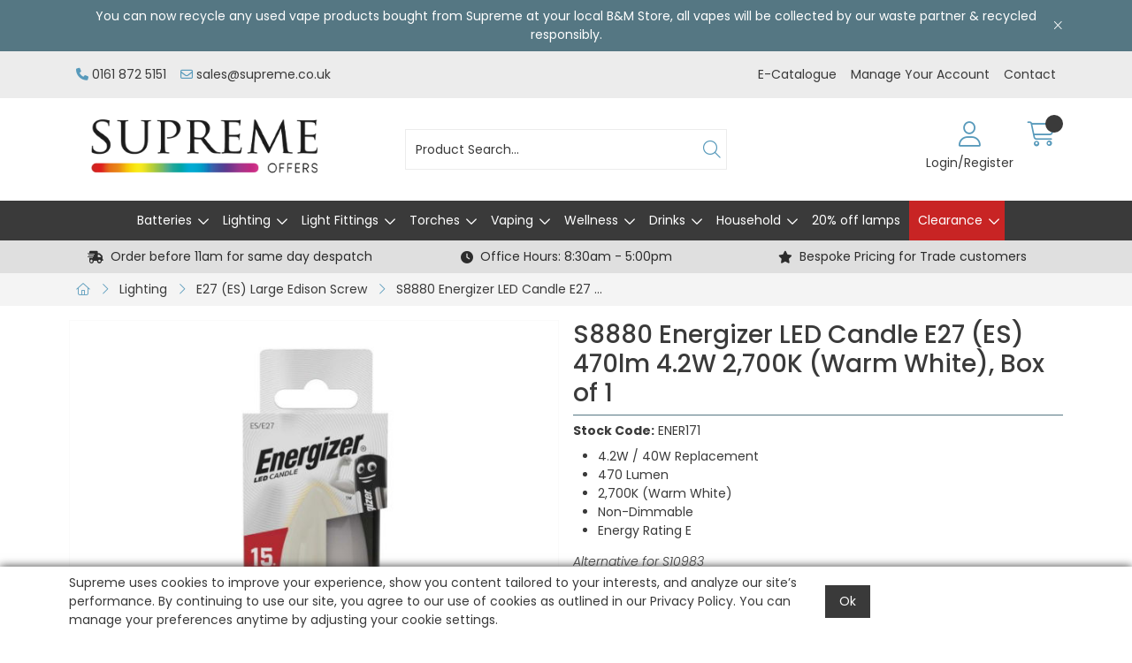

--- FILE ---
content_type: text/html; charset=utf-8
request_url: https://www.supremeoffers.co.uk/Catalogue/Lighting/E27/S8880
body_size: 38141
content:
<!DOCTYPE html>



<html xmlns="http://www.w3.org/1999/xhtml" xml:lang="en-GB" lang="en-GB">

<head>
<!-- Begin '~/controls/default_template/Control/CountryRedirector/Default.ascx' -->

<!-- End '~/controls/default_template/Control/CountryRedirector/Default.ascx' -->

		
        
<!-- Begin '~/controls/default_template/Control/ProductTitle/Default.ascx' -->

<!-- End '~/controls/default_template/Control/ProductTitle/Default.ascx' -->

	

   
        
<!-- Begin '~/controls/default_template/Control/ProductMeta/Default.ascx' -->
<meta name="description" content="&lt;ul>&lt;li>4.9W / 40W Replacement&lt;/li>&lt;li>470 Lumen&lt;/li>&lt;li>2,700K (Warm White)&lt;/li>&lt;li>Non-Dimmable&lt;/li>&lt;li>Energy Rating F&lt;/li>&lt;/ul>We are excited to launch our new &#39;window&#39; Energizer lamp packaging alongside a new and improved product spec. Stock of this " />
<meta name="keywords" content="eddison, edison" />

<!-- Schema Data -->
<script type="application/ld+json">
{
  "@context": "https://schema.org/",
  "@type": "Product",
  "name": "S8880 Energizer LED Candle E27 (ES) 470lm 4.2W 2,700K (Warm White), Box of 1",
  "image": ["https://supim-supremeoffers-gob2b.b-cdn.net/imagecache/889f7611-4a85-496f-a42d-b23e00f5a846/889f7611-4a85-496f-a42d-b23e00f5a846_1000x1000.jpg"],
  "description": "<ul><li>4.9W / 40W Replacement</li><li>470 Lumen</li><li>2,700K (Warm White)</li><li>Non-Dimmable</li><li>Energy Rating F</li></ul>We are excited to launch our new 'window' Energizer lamp packaging alongside a new and improved product spec. Stock of this new product is expected to arrive with us in November 2023, however as our warehouse operates on a 'first in first out' basis, we cannot guarantee when the new stock will start to be dispatched. If you would like to know exactly which product will be shipped to you, please contact a member of our team before ordering.&nbsp;<br><b><a href=\"https://ecatalogs.plytix.com/617a99cf540a8cef279ca32b/product_page/603d011cceaff0670a89a5a2\" target=\"_blank\">Click here to download product information</a></b><ul> </ul>",
  "brand": {
    "@type": "Brand",
    "name": "Energizer"
  }
}
</script>
<!-- End of Schema Data --><!-- Open Graph Tags -->
<meta property="og:site_name" content="1000" />
<meta property="og:type" content="product" />
<meta property="og:url" content="https://www.supremeoffers.co.uk/Catalogue/Lighting/E27/S8880" />
<meta property="og:title" content="S8880 Energizer LED Candle E27 (ES) 470lm 4.2W 2,700K (Warm White), Box of 1" />
<meta property="og:description" content="&lt;ul&gt;&lt;li&gt;4.9W / 40W Replacement&lt;/li&gt;&lt;li&gt;470 Lumen&lt;/li&gt;&lt;li&gt;2,700K (Warm White)&lt;/li&gt;&lt;li&gt;Non-Dimmable&lt;/li&gt;&lt;li&gt;Energy Rating F&lt;/li&gt;&lt;/ul&gt;We are excited to launch our new &#39;window&#39; Energizer lamp packaging alongside a new and improved product spec. Stock of this new product is expected to arrive with us in November 2023, however as our warehouse operates on a &#39;first in first out&#39; basis, we cannot guarantee when the new stock will start to be dispatched. If you would like to know exactly which product will be shipped to you, please contact a member of our team before ordering.&amp;nbsp;&lt;br&gt;&lt;b&gt;&lt;a href=&quot;https://ecatalogs.plytix.com/617a99cf540a8cef279ca32b/product_page/603d011cceaff0670a89a5a2&quot; target=&quot;_blank&quot;&gt;Click here to download product information&lt;/a&gt;&lt;/b&gt;&lt;ul&gt; &lt;/ul&gt;" />
<meta property="og:image" content="https://supim-supremeoffers-gob2b.b-cdn.net/imagecache/889f7611-4a85-496f-a42d-b23e00f5a846/889f7611-4a85-496f-a42d-b23e00f5a846_1000x1000.jpg" />
<!-- End of Open Graph Tags -->
<!-- Twitter Tags -->
<meta name="twitter:card" content="summary_large_image" />
<meta name="twitter:title" content="S8880 Energizer LED Candle E27 (ES) 470lm 4.2W 2,700K (Warm White), Box of 1" />
<meta name="twitter:description" content="&lt;ul&gt;&lt;li&gt;4.9W / 40W Replacement&lt;/li&gt;&lt;li&gt;470 Lumen&lt;/li&gt;&lt;li&gt;2,700K (Warm White)&lt;/li&gt;&lt;li&gt;Non-Dimmable&lt;/li&gt;&lt;li&gt;Energy Rating F&lt;/li&gt;&lt;/ul&gt;We are excited to launch our new &#39;window&#39; Energizer lamp packaging alongside a new and improved product spec. Stock of this new product is expected to arrive with us in November 2023, however as our warehouse operates on a &#39;first in first out&#39; basis, we cannot guarantee when the new stock will start to be dispatched. If you would like to know exactly which product will be shipped to you, please contact a member of our team before ordering.&amp;nbsp;&lt;br&gt;&lt;b&gt;&lt;a href=&quot;https://ecatalogs.plytix.com/617a99cf540a8cef279ca32b/product_page/603d011cceaff0670a89a5a2&quot; target=&quot;_blank&quot;&gt;Click here to download product information&lt;/a&gt;&lt;/b&gt;&lt;ul&gt; &lt;/ul&gt;" />
<meta name="twitter:image" content="https://supim-supremeoffers-gob2b.b-cdn.net/imagecache/889f7611-4a85-496f-a42d-b23e00f5a846/889f7611-4a85-496f-a42d-b23e00f5a846_1000x1000.jpg" />
<!-- End of Twitter Tags -->


<link rel="canonical" href="https://www.supremeoffers.co.uk/Catalogue/Lighting/E27/S8880" />
<!-- End '~/controls/default_template/Control/ProductMeta/Default.ascx' -->

    

   
        
<!-- Begin '~/controls/default_template/Control/ProductRobots/Default.ascx' -->
<meta name="robots" content="index, follow" />
<!-- End '~/controls/default_template/Control/ProductRobots/Default.ascx' -->

    

            
<!-- Begin '~/controls/default_template/Control/GoogleAnalytics/TagManagerContainer.ascx' -->
<script>
var dataLayer = window.dataLayer = window.dataLayer || [];
dataLayer.push({'customerType': 'Retail'});
</script>
<!-- Google Tag Manager Script -->
<script>(function(w,d,s,l,i){w[l]=w[l]||[];w[l].push({'gtm.start':
new Date().getTime(),event:'gtm.js'});var f=d.getElementsByTagName(s)[0],
j=d.createElement(s),dl=l!='dataLayer'?'&l='+l:'';j.async=true;j.src=
'//www.googletagmanager.com/gtm.js?id='+i+dl;f.parentNode.insertBefore(j,f);
})(window,document,'script','dataLayer','GTM-5NVNC74');</script>
<!-- End Google Tag Manager Script -->


<!-- End '~/controls/default_template/Control/GoogleAnalytics/TagManagerContainer.ascx' -->

        <link href="https://cdn.jsdelivr.net/npm/bootstrap@5.3.3/dist/css/bootstrap.min.css" rel="stylesheet" media="all" type="text/css" /><link href="https://cdn.gob2b.com/V3/ShopfrontResponsive/css/aspidistra-bootstrap-migrate.min.css?v=1.1.91" rel="stylesheet" media="all" type="text/css" />
<!-- Begin '~/templates/Supreme/Site/meta.ascx' -->

<!-- Begin '~/controls/theme_templates/Octopus/Control/ThemeMeta/Meta.ascx' -->
<link href="https://cdn.gob2b.com/V3/ThirdParty/owl-carousel/2.0.0/assets/owl.carousel.min.css" rel="stylesheet" media="all" type="text/css" /> 

<link href="https://cdn.gob2b.com/V3/ThirdParty/FontAwesome/6.4.2/css/fontawesome-all.min.css" rel="stylesheet" media="all" type="text/css" /> 

<link href="https://cdn.gob2b.com/V3/ThirdParty/Formstone/1.4.20/css/formstone-styles.min.css" rel="preload" as="style" media="all" type="text/css" /> 
<link href="https://cdn.gob2b.com/V3/ThirdParty/Formstone/1.4.20/css/formstone-styles.min.css" rel="stylesheet" media="all" type="text/css" /> 

<meta http-equiv="X-UA-Compatible" content="IE=100" >
<meta name="viewport" content="width=device-width, initial-scale=1">


        
                <link rel="icon" href="/Assets/Client/Favicons/favicon.ico" type="image/x-icon" />
                <link rel="apple-touch-icon" sizes="180x180" href="/Assets/Client/Favicons/apple-touch-icon.png">
                <link rel="icon" type="image/png" sizes="32x32" href="/Assets/Client/Favicons/favicon-32x32.png">
                <link rel="icon" type="image/png" sizes="16x16" href="/Assets/Client/Favicons/favicon-16x16.png">
                <link rel="manifest" href="/Assets/Client/Favicons/site.webmanifest">
            
    

<!-- End '~/controls/theme_templates/Octopus/Control/ThemeMeta/Meta.ascx' -->



        <link href="/templates/Supreme/css/supreme-style.min.css?v=8054a89f-b96a-449a-8aba-a58c742f58b0" rel="stylesheet" media="all" type="text/css" /> 
    

<script>
    var IncorrectPriceButton = false;
</script>


        
                
            
    
<!-- End '~/templates/Supreme/Site/meta.ascx' -->

<!-- Begin '~/controls/default_template/Control/GeneratedFavicon/Default.ascx' -->



<!-- End '~/controls/default_template/Control/GeneratedFavicon/Default.ascx' -->

            
        <style type="text/css">
	.LogoImageBackground { background-image: url(https://supim-supremeoffers-gob2b.b-cdn.net/imagecache/c10b3665-d2f7-4dac-b7ef-b31300f82cb2/Offers-logo---small_396x124.png) !important; }
.MobileLogoImageBackground { background-image: url(https://supim-supremeoffers-gob2b.b-cdn.net/imagecache/4895c750-37de-4b65-87f8-b31300f83b2f/Offers-logo---small_396x124.png) !important; }
.EmailLogoBackground { background-image: url(https://supim-supremeoffers-gob2b.b-cdn.net/imagecache/5a24510d-6b85-4c75-aace-b31300f50733/Supreme-Logos---Offers_1035x307.png) !important; }
.FaviconImageBackground { background-image: url(https://supim-supremeoffers-gob2b.b-cdn.net/imagecache/f98b21da-5172-4e48-8396-b31300f50741/Supreme-Logo---App-Icon_542x542.png) !important; }

</style>
            <link href="https://cdn.gob2b.com/V3/ShopfrontResponsive/css/print.min.css?v=1.1.91" rel="stylesheet" media="print" type="text/css" />            
        <link href="https://cdn.jsdelivr.net/npm/jquery-ui@1.14.1/themes/base/all.css" rel="stylesheet" media="all" type="text/css" />
            
<!-- Begin '~/controls/default_template/Control/GoogleAnalytics/AnalyticsTracker.ascx' -->


<!-- End '~/controls/default_template/Control/GoogleAnalytics/AnalyticsTracker.ascx' -->

        
            <script src="https://cdn.jsdelivr.net/npm/jquery@3.7.1/dist/jquery.min.js" ></script> 
        <title>
	Energizer LED Candle E27 (ES) 470lm 4.9W 2,700K (Warm White), Box of 1 - Supreme Imports
</title></head>

<body class="PageBgBackground BodyImageBackground gob2b-header-style--default gob2b-menu-type--horizontal gob2b-complex-product-thumbnail-price-display--true">


        
<!-- Begin '~/controls/default_template/Control/GoogleAnalytics/TagManagerContainerNoScript.ascx' -->
<!-- Google Tag Manager NoScript -->
<noscript><iframe title="Google Tag Manager" src="//www.googletagmanager.com/ns.html?id=GTM-5NVNC74"
height="0" width="0" style="display:none;visibility:hidden"></iframe></noscript>
<!-- Google Tag Manager NoScript -->


<!-- End '~/controls/default_template/Control/GoogleAnalytics/TagManagerContainerNoScript.ascx' -->

    




<form method="post" action="/catalogue/product.aspx?node_id=707b8e11-f5e3-4159-a601-a82400a31dce" id="ctl04">
<div class="aspNetHidden">
<input type="hidden" name="__EVENTTARGET" id="__EVENTTARGET" value="" />
<input type="hidden" name="__EVENTARGUMENT" id="__EVENTARGUMENT" value="" />
<input type="hidden" name="__VIEWSTATE" id="__VIEWSTATE" value="/[base64]" />
</div>

<script type="text/javascript">
//<![CDATA[
var theForm = document.forms['ctl04'];
if (!theForm) {
    theForm = document.ctl04;
}
function __doPostBack(eventTarget, eventArgument) {
    if (!theForm.onsubmit || (theForm.onsubmit() != false)) {
        theForm.__EVENTTARGET.value = eventTarget;
        theForm.__EVENTARGUMENT.value = eventArgument;
        theForm.submit();
    }
}
//]]>
</script>


<script src="https://ajax.aspnetcdn.com/ajax/4.6/1/WebForms.js" type="text/javascript"></script>
<script type="text/javascript">
//<![CDATA[
window.WebForm_PostBackOptions||document.write('<script type="text/javascript" src="/WebResource.axd?d=0ZqyUDsHIf996qLzwBwGSaAJQDPDTOEXMSveC7PIKR2b985ewNUOEBfPnI2hB8RCi8tXU-MbuZAVR8R8wtzFMEAAiQ5QGdZfZNTzJTdqcd01&amp;t=638901577900000000"><\/script>');//]]>
</script>



<script src="https://ajax.aspnetcdn.com/ajax/4.6/1/MicrosoftAjax.js" type="text/javascript"></script>
<script type="text/javascript">
//<![CDATA[
(window.Sys && Sys._Application && Sys.Observer)||document.write('<script type="text/javascript" src="/ScriptResource.axd?d=XrHk9o4BEJfIOH55n9dGUHk6oR-PQXfyEcyNqUce9cTvJbQrprH5I0n0k5DUVoYRzDp6qW5hOhTVZ88pK6g5XSMTT4RvaGLz2uYiFzrU9uMd-4cBvZIQHg1wDwxmx1Q7pXoex2bXa3H-aFa7dWzabJlBhAJolu0cz83K9tpY98SlvXTjgx_2pRKWfujcwofG0&t=5c0e0825"><\/script>');//]]>
</script>

<script src="https://ajax.aspnetcdn.com/ajax/4.6/1/MicrosoftAjaxWebForms.js" type="text/javascript"></script>
<script type="text/javascript">
//<![CDATA[
(window.Sys && Sys.WebForms)||document.write('<script type="text/javascript" src="/ScriptResource.axd?d=jjpJdWESVTHA8NqhaJfVKrAQQCHqTg_R6irSxH8wsiGVHNM5-NVRnO3oJf9X0541QFlV8TlaULwzqbBmJaHQ-bDEVv4eA_L0RxRyj3p2CsX3Q4ZZI6LH5WWNzGm5Zqqg9ShSAjaq7nLyhaE-TUc4Lmx6jkRGSUjVuwZ6AMU0c-fKbts3kQ914XKG8UCOAml40&t=5c0e0825"><\/script>');Type.registerNamespace('Aspidistra.Ecommerce.Web.ScriptServices');
Aspidistra.Ecommerce.Web.ScriptServices.SalesScriptService=function() {
Aspidistra.Ecommerce.Web.ScriptServices.SalesScriptService.initializeBase(this);
this._timeout = 0;
this._userContext = null;
this._succeeded = null;
this._failed = null;
}
Aspidistra.Ecommerce.Web.ScriptServices.SalesScriptService.prototype={
_get_path:function() {
 var p = this.get_path();
 if (p) return p;
 else return Aspidistra.Ecommerce.Web.ScriptServices.SalesScriptService._staticInstance.get_path();},
AddCustomisableToOrder:function(productId,quantity,customisationAnswer,succeededCallback, failedCallback, userContext) {
return this._invoke(this._get_path(), 'AddCustomisableToOrder',false,{productId:productId,quantity:quantity,customisationAnswer:customisationAnswer},succeededCallback,failedCallback,userContext); },
AddBundleToOrder:function(productId,quantity,listChoices,matrixChoices,customisation,succeededCallback, failedCallback, userContext) {
return this._invoke(this._get_path(), 'AddBundleToOrder',false,{productId:productId,quantity:quantity,listChoices:listChoices,matrixChoices:matrixChoices,customisation:customisation},succeededCallback,failedCallback,userContext); },
AddToOrder:function(orderItems,succeededCallback, failedCallback, userContext) {
return this._invoke(this._get_path(), 'AddToOrder',false,{orderItems:orderItems},succeededCallback,failedCallback,userContext); },
AddToOrderByStockCode:function(orderItems,succeededCallback, failedCallback, userContext) {
return this._invoke(this._get_path(), 'AddToOrderByStockCode',false,{orderItems:orderItems},succeededCallback,failedCallback,userContext); },
SetOrderItemQuantity:function(orderItemId,number,succeededCallback, failedCallback, userContext) {
return this._invoke(this._get_path(), 'SetOrderItemQuantity',false,{orderItemId:orderItemId,number:number},succeededCallback,failedCallback,userContext); },
ChangeOrderItemQuantity:function(orderItemId,adjustment,succeededCallback, failedCallback, userContext) {
return this._invoke(this._get_path(), 'ChangeOrderItemQuantity',false,{orderItemId:orderItemId,adjustment:adjustment},succeededCallback,failedCallback,userContext); },
OverrideOrderItemPrice:function(details,succeededCallback, failedCallback, userContext) {
return this._invoke(this._get_path(), 'OverrideOrderItemPrice',false,{details:details},succeededCallback,failedCallback,userContext); },
DeleteOrderItem:function(orderItemId,succeededCallback, failedCallback, userContext) {
return this._invoke(this._get_path(), 'DeleteOrderItem',false,{orderItemId:orderItemId},succeededCallback,failedCallback,userContext); },
DeleteAllOrderItems:function(succeededCallback, failedCallback, userContext) {
return this._invoke(this._get_path(), 'DeleteAllOrderItems',false,{},succeededCallback,failedCallback,userContext); },
GetCurrentOrder:function(succeededCallback, failedCallback, userContext) {
return this._invoke(this._get_path(), 'GetCurrentOrder',false,{},succeededCallback,failedCallback,userContext); },
GetAgentAccounts:function(succeededCallback, failedCallback, userContext) {
return this._invoke(this._get_path(), 'GetAgentAccounts',false,{},succeededCallback,failedCallback,userContext); },
SetAgentAccount:function(accountEncrypted,succeededCallback, failedCallback, userContext) {
return this._invoke(this._get_path(), 'SetAgentAccount',false,{accountEncrypted:accountEncrypted},succeededCallback,failedCallback,userContext); },
GetSessionInfo:function(succeededCallback, failedCallback, userContext) {
return this._invoke(this._get_path(), 'GetSessionInfo',false,{},succeededCallback,failedCallback,userContext); },
AppLogin:function(details,succeededCallback, failedCallback, userContext) {
return this._invoke(this._get_path(), 'AppLogin',false,{details:details},succeededCallback,failedCallback,userContext); },
GetAppGlobalResources:function(succeededCallback, failedCallback, userContext) {
return this._invoke(this._get_path(), 'GetAppGlobalResources',false,{},succeededCallback,failedCallback,userContext); },
PutAppDiagnostic:function(diagnostic,succeededCallback, failedCallback, userContext) {
return this._invoke(this._get_path(), 'PutAppDiagnostic',false,{diagnostic:diagnostic},succeededCallback,failedCallback,userContext); },
GetAppCheckoutToken:function(encryptedOrderId,succeededCallback, failedCallback, userContext) {
return this._invoke(this._get_path(), 'GetAppCheckoutToken',false,{encryptedOrderId:encryptedOrderId},succeededCallback,failedCallback,userContext); }}
Aspidistra.Ecommerce.Web.ScriptServices.SalesScriptService.registerClass('Aspidistra.Ecommerce.Web.ScriptServices.SalesScriptService',Sys.Net.WebServiceProxy);
Aspidistra.Ecommerce.Web.ScriptServices.SalesScriptService._staticInstance = new Aspidistra.Ecommerce.Web.ScriptServices.SalesScriptService();
Aspidistra.Ecommerce.Web.ScriptServices.SalesScriptService.set_path = function(value) { Aspidistra.Ecommerce.Web.ScriptServices.SalesScriptService._staticInstance.set_path(value); }
Aspidistra.Ecommerce.Web.ScriptServices.SalesScriptService.get_path = function() { return Aspidistra.Ecommerce.Web.ScriptServices.SalesScriptService._staticInstance.get_path(); }
Aspidistra.Ecommerce.Web.ScriptServices.SalesScriptService.set_timeout = function(value) { Aspidistra.Ecommerce.Web.ScriptServices.SalesScriptService._staticInstance.set_timeout(value); }
Aspidistra.Ecommerce.Web.ScriptServices.SalesScriptService.get_timeout = function() { return Aspidistra.Ecommerce.Web.ScriptServices.SalesScriptService._staticInstance.get_timeout(); }
Aspidistra.Ecommerce.Web.ScriptServices.SalesScriptService.set_defaultUserContext = function(value) { Aspidistra.Ecommerce.Web.ScriptServices.SalesScriptService._staticInstance.set_defaultUserContext(value); }
Aspidistra.Ecommerce.Web.ScriptServices.SalesScriptService.get_defaultUserContext = function() { return Aspidistra.Ecommerce.Web.ScriptServices.SalesScriptService._staticInstance.get_defaultUserContext(); }
Aspidistra.Ecommerce.Web.ScriptServices.SalesScriptService.set_defaultSucceededCallback = function(value) { Aspidistra.Ecommerce.Web.ScriptServices.SalesScriptService._staticInstance.set_defaultSucceededCallback(value); }
Aspidistra.Ecommerce.Web.ScriptServices.SalesScriptService.get_defaultSucceededCallback = function() { return Aspidistra.Ecommerce.Web.ScriptServices.SalesScriptService._staticInstance.get_defaultSucceededCallback(); }
Aspidistra.Ecommerce.Web.ScriptServices.SalesScriptService.set_defaultFailedCallback = function(value) { Aspidistra.Ecommerce.Web.ScriptServices.SalesScriptService._staticInstance.set_defaultFailedCallback(value); }
Aspidistra.Ecommerce.Web.ScriptServices.SalesScriptService.get_defaultFailedCallback = function() { return Aspidistra.Ecommerce.Web.ScriptServices.SalesScriptService._staticInstance.get_defaultFailedCallback(); }
Aspidistra.Ecommerce.Web.ScriptServices.SalesScriptService.set_enableJsonp = function(value) { Aspidistra.Ecommerce.Web.ScriptServices.SalesScriptService._staticInstance.set_enableJsonp(value); }
Aspidistra.Ecommerce.Web.ScriptServices.SalesScriptService.get_enableJsonp = function() { return Aspidistra.Ecommerce.Web.ScriptServices.SalesScriptService._staticInstance.get_enableJsonp(); }
Aspidistra.Ecommerce.Web.ScriptServices.SalesScriptService.set_jsonpCallbackParameter = function(value) { Aspidistra.Ecommerce.Web.ScriptServices.SalesScriptService._staticInstance.set_jsonpCallbackParameter(value); }
Aspidistra.Ecommerce.Web.ScriptServices.SalesScriptService.get_jsonpCallbackParameter = function() { return Aspidistra.Ecommerce.Web.ScriptServices.SalesScriptService._staticInstance.get_jsonpCallbackParameter(); }
Aspidistra.Ecommerce.Web.ScriptServices.SalesScriptService.set_path("/ScriptServices/SalesScriptService.asmx");
Aspidistra.Ecommerce.Web.ScriptServices.SalesScriptService.AddCustomisableToOrder= function(productId,quantity,customisationAnswer,onSuccess,onFailed,userContext) {Aspidistra.Ecommerce.Web.ScriptServices.SalesScriptService._staticInstance.AddCustomisableToOrder(productId,quantity,customisationAnswer,onSuccess,onFailed,userContext); }
Aspidistra.Ecommerce.Web.ScriptServices.SalesScriptService.AddBundleToOrder= function(productId,quantity,listChoices,matrixChoices,customisation,onSuccess,onFailed,userContext) {Aspidistra.Ecommerce.Web.ScriptServices.SalesScriptService._staticInstance.AddBundleToOrder(productId,quantity,listChoices,matrixChoices,customisation,onSuccess,onFailed,userContext); }
Aspidistra.Ecommerce.Web.ScriptServices.SalesScriptService.AddToOrder= function(orderItems,onSuccess,onFailed,userContext) {Aspidistra.Ecommerce.Web.ScriptServices.SalesScriptService._staticInstance.AddToOrder(orderItems,onSuccess,onFailed,userContext); }
Aspidistra.Ecommerce.Web.ScriptServices.SalesScriptService.AddToOrderByStockCode= function(orderItems,onSuccess,onFailed,userContext) {Aspidistra.Ecommerce.Web.ScriptServices.SalesScriptService._staticInstance.AddToOrderByStockCode(orderItems,onSuccess,onFailed,userContext); }
Aspidistra.Ecommerce.Web.ScriptServices.SalesScriptService.SetOrderItemQuantity= function(orderItemId,number,onSuccess,onFailed,userContext) {Aspidistra.Ecommerce.Web.ScriptServices.SalesScriptService._staticInstance.SetOrderItemQuantity(orderItemId,number,onSuccess,onFailed,userContext); }
Aspidistra.Ecommerce.Web.ScriptServices.SalesScriptService.ChangeOrderItemQuantity= function(orderItemId,adjustment,onSuccess,onFailed,userContext) {Aspidistra.Ecommerce.Web.ScriptServices.SalesScriptService._staticInstance.ChangeOrderItemQuantity(orderItemId,adjustment,onSuccess,onFailed,userContext); }
Aspidistra.Ecommerce.Web.ScriptServices.SalesScriptService.OverrideOrderItemPrice= function(details,onSuccess,onFailed,userContext) {Aspidistra.Ecommerce.Web.ScriptServices.SalesScriptService._staticInstance.OverrideOrderItemPrice(details,onSuccess,onFailed,userContext); }
Aspidistra.Ecommerce.Web.ScriptServices.SalesScriptService.DeleteOrderItem= function(orderItemId,onSuccess,onFailed,userContext) {Aspidistra.Ecommerce.Web.ScriptServices.SalesScriptService._staticInstance.DeleteOrderItem(orderItemId,onSuccess,onFailed,userContext); }
Aspidistra.Ecommerce.Web.ScriptServices.SalesScriptService.DeleteAllOrderItems= function(onSuccess,onFailed,userContext) {Aspidistra.Ecommerce.Web.ScriptServices.SalesScriptService._staticInstance.DeleteAllOrderItems(onSuccess,onFailed,userContext); }
Aspidistra.Ecommerce.Web.ScriptServices.SalesScriptService.GetCurrentOrder= function(onSuccess,onFailed,userContext) {Aspidistra.Ecommerce.Web.ScriptServices.SalesScriptService._staticInstance.GetCurrentOrder(onSuccess,onFailed,userContext); }
Aspidistra.Ecommerce.Web.ScriptServices.SalesScriptService.GetAgentAccounts= function(onSuccess,onFailed,userContext) {Aspidistra.Ecommerce.Web.ScriptServices.SalesScriptService._staticInstance.GetAgentAccounts(onSuccess,onFailed,userContext); }
Aspidistra.Ecommerce.Web.ScriptServices.SalesScriptService.SetAgentAccount= function(accountEncrypted,onSuccess,onFailed,userContext) {Aspidistra.Ecommerce.Web.ScriptServices.SalesScriptService._staticInstance.SetAgentAccount(accountEncrypted,onSuccess,onFailed,userContext); }
Aspidistra.Ecommerce.Web.ScriptServices.SalesScriptService.GetSessionInfo= function(onSuccess,onFailed,userContext) {Aspidistra.Ecommerce.Web.ScriptServices.SalesScriptService._staticInstance.GetSessionInfo(onSuccess,onFailed,userContext); }
Aspidistra.Ecommerce.Web.ScriptServices.SalesScriptService.AppLogin= function(details,onSuccess,onFailed,userContext) {Aspidistra.Ecommerce.Web.ScriptServices.SalesScriptService._staticInstance.AppLogin(details,onSuccess,onFailed,userContext); }
Aspidistra.Ecommerce.Web.ScriptServices.SalesScriptService.GetAppGlobalResources= function(onSuccess,onFailed,userContext) {Aspidistra.Ecommerce.Web.ScriptServices.SalesScriptService._staticInstance.GetAppGlobalResources(onSuccess,onFailed,userContext); }
Aspidistra.Ecommerce.Web.ScriptServices.SalesScriptService.PutAppDiagnostic= function(diagnostic,onSuccess,onFailed,userContext) {Aspidistra.Ecommerce.Web.ScriptServices.SalesScriptService._staticInstance.PutAppDiagnostic(diagnostic,onSuccess,onFailed,userContext); }
Aspidistra.Ecommerce.Web.ScriptServices.SalesScriptService.GetAppCheckoutToken= function(encryptedOrderId,onSuccess,onFailed,userContext) {Aspidistra.Ecommerce.Web.ScriptServices.SalesScriptService._staticInstance.GetAppCheckoutToken(encryptedOrderId,onSuccess,onFailed,userContext); }
var gtc = Sys.Net.WebServiceProxy._generateTypedConstructor;
if (typeof(Aspidistra.Ecommerce.Web.ScriptServices.ListChoice) === 'undefined') {
Aspidistra.Ecommerce.Web.ScriptServices.ListChoice=gtc("Aspidistra.Ecommerce.Web.ScriptServices.ListChoice");
Aspidistra.Ecommerce.Web.ScriptServices.ListChoice.registerClass('Aspidistra.Ecommerce.Web.ScriptServices.ListChoice');
}
if (typeof(Aspidistra.Ecommerce.Web.ScriptServices.MatrixChoice) === 'undefined') {
Aspidistra.Ecommerce.Web.ScriptServices.MatrixChoice=gtc("Aspidistra.Ecommerce.Web.ScriptServices.MatrixChoice");
Aspidistra.Ecommerce.Web.ScriptServices.MatrixChoice.registerClass('Aspidistra.Ecommerce.Web.ScriptServices.MatrixChoice');
}
Type.registerNamespace('Aspidistra.Ecommerce.Web.ScriptServices.TransferObjects');
if (typeof(Aspidistra.Ecommerce.Web.ScriptServices.TransferObjects.OrderResultDTO) === 'undefined') {
Aspidistra.Ecommerce.Web.ScriptServices.TransferObjects.OrderResultDTO=gtc("Aspidistra.Ecommerce.Web.ScriptServices.TransferObjects.OrderResultDTO");
Aspidistra.Ecommerce.Web.ScriptServices.TransferObjects.OrderResultDTO.registerClass('Aspidistra.Ecommerce.Web.ScriptServices.TransferObjects.OrderResultDTO');
}
if (typeof(Aspidistra.Ecommerce.Web.ScriptServices.AjaxOrderItem) === 'undefined') {
Aspidistra.Ecommerce.Web.ScriptServices.AjaxOrderItem=gtc("Aspidistra.Ecommerce.Web.ScriptServices.AjaxOrderItem");
Aspidistra.Ecommerce.Web.ScriptServices.AjaxOrderItem.registerClass('Aspidistra.Ecommerce.Web.ScriptServices.AjaxOrderItem');
}
if (typeof(Aspidistra.Ecommerce.Web.ScriptServices.AjaxStockCodeItem) === 'undefined') {
Aspidistra.Ecommerce.Web.ScriptServices.AjaxStockCodeItem=gtc("Aspidistra.Ecommerce.Web.ScriptServices.AjaxStockCodeItem");
Aspidistra.Ecommerce.Web.ScriptServices.AjaxStockCodeItem.registerClass('Aspidistra.Ecommerce.Web.ScriptServices.AjaxStockCodeItem');
}
if (typeof(Aspidistra.Ecommerce.Web.ScriptServices.TransferObjects.OverridePriceDTO) === 'undefined') {
Aspidistra.Ecommerce.Web.ScriptServices.TransferObjects.OverridePriceDTO=gtc("Aspidistra.Ecommerce.Web.ScriptServices.TransferObjects.OverridePriceDTO");
Aspidistra.Ecommerce.Web.ScriptServices.TransferObjects.OverridePriceDTO.registerClass('Aspidistra.Ecommerce.Web.ScriptServices.TransferObjects.OverridePriceDTO');
}
if (typeof(Aspidistra.Ecommerce.Web.ScriptServices.TransferObjects.AccountSummaryDTO) === 'undefined') {
Aspidistra.Ecommerce.Web.ScriptServices.TransferObjects.AccountSummaryDTO=gtc("Aspidistra.Ecommerce.Web.ScriptServices.TransferObjects.AccountSummaryDTO");
Aspidistra.Ecommerce.Web.ScriptServices.TransferObjects.AccountSummaryDTO.registerClass('Aspidistra.Ecommerce.Web.ScriptServices.TransferObjects.AccountSummaryDTO');
}
if (typeof(Aspidistra.Ecommerce.Web.ScriptServices.TransferObjects.SessionInfoDTO) === 'undefined') {
Aspidistra.Ecommerce.Web.ScriptServices.TransferObjects.SessionInfoDTO=gtc("Aspidistra.Ecommerce.Web.ScriptServices.TransferObjects.SessionInfoDTO");
Aspidistra.Ecommerce.Web.ScriptServices.TransferObjects.SessionInfoDTO.registerClass('Aspidistra.Ecommerce.Web.ScriptServices.TransferObjects.SessionInfoDTO');
}
if (typeof(Aspidistra.Ecommerce.Web.ScriptServices.TransferObjects.LoginRequestDTO) === 'undefined') {
Aspidistra.Ecommerce.Web.ScriptServices.TransferObjects.LoginRequestDTO=gtc("Aspidistra.Ecommerce.Web.ScriptServices.TransferObjects.LoginRequestDTO");
Aspidistra.Ecommerce.Web.ScriptServices.TransferObjects.LoginRequestDTO.registerClass('Aspidistra.Ecommerce.Web.ScriptServices.TransferObjects.LoginRequestDTO');
}
if (typeof(Aspidistra.Ecommerce.Web.ScriptServices.TransferObjects.AppGlobalResourcesDTO) === 'undefined') {
Aspidistra.Ecommerce.Web.ScriptServices.TransferObjects.AppGlobalResourcesDTO=gtc("Aspidistra.Ecommerce.Web.ScriptServices.TransferObjects.AppGlobalResourcesDTO");
Aspidistra.Ecommerce.Web.ScriptServices.TransferObjects.AppGlobalResourcesDTO.registerClass('Aspidistra.Ecommerce.Web.ScriptServices.TransferObjects.AppGlobalResourcesDTO');
}
if (typeof(Aspidistra.Ecommerce.Web.ScriptServices.TransferObjects.AppDiagnosticDTO) === 'undefined') {
Aspidistra.Ecommerce.Web.ScriptServices.TransferObjects.AppDiagnosticDTO=gtc("Aspidistra.Ecommerce.Web.ScriptServices.TransferObjects.AppDiagnosticDTO");
Aspidistra.Ecommerce.Web.ScriptServices.TransferObjects.AppDiagnosticDTO.registerClass('Aspidistra.Ecommerce.Web.ScriptServices.TransferObjects.AppDiagnosticDTO');
}
Type.registerNamespace('Aspidistra.Ecommerce.Web.ScriptServices');
Aspidistra.Ecommerce.Web.ScriptServices.ProductScriptService=function() {
Aspidistra.Ecommerce.Web.ScriptServices.ProductScriptService.initializeBase(this);
this._timeout = 0;
this._userContext = null;
this._succeeded = null;
this._failed = null;
}
Aspidistra.Ecommerce.Web.ScriptServices.ProductScriptService.prototype={
_get_path:function() {
 var p = this.get_path();
 if (p) return p;
 else return Aspidistra.Ecommerce.Web.ScriptServices.ProductScriptService._staticInstance.get_path();},
AddControlValueToSession:function(Key,Value,succeededCallback, failedCallback, userContext) {
return this._invoke(this._get_path(), 'AddControlValueToSession',false,{Key:Key,Value:Value},succeededCallback,failedCallback,userContext); },
SessionKeyExists:function(Key,succeededCallback, failedCallback, userContext) {
return this._invoke(this._get_path(), 'SessionKeyExists',false,{Key:Key},succeededCallback,failedCallback,userContext); },
GetSessionValue:function(Key,succeededCallback, failedCallback, userContext) {
return this._invoke(this._get_path(), 'GetSessionValue',false,{Key:Key},succeededCallback,failedCallback,userContext); },
SetSessionValue:function(Key,Value,succeededCallback, failedCallback, userContext) {
return this._invoke(this._get_path(), 'SetSessionValue',false,{Key:Key,Value:Value},succeededCallback,failedCallback,userContext); },
GetProductFilterPriceSliderMaxKey:function(succeededCallback, failedCallback, userContext) {
return this._invoke(this._get_path(), 'GetProductFilterPriceSliderMaxKey',false,{},succeededCallback,failedCallback,userContext); },
GetProductFilterPriceSliderMinKey:function(succeededCallback, failedCallback, userContext) {
return this._invoke(this._get_path(), 'GetProductFilterPriceSliderMinKey',false,{},succeededCallback,failedCallback,userContext); },
GetProductFilterPriceSliderStepKey:function(succeededCallback, failedCallback, userContext) {
return this._invoke(this._get_path(), 'GetProductFilterPriceSliderStepKey',false,{},succeededCallback,failedCallback,userContext); },
GetProductFilterPriceOnNetKey:function(succeededCallback, failedCallback, userContext) {
return this._invoke(this._get_path(), 'GetProductFilterPriceOnNetKey',false,{},succeededCallback,failedCallback,userContext); },
GetProductFilterPriceMin:function(succeededCallback, failedCallback, userContext) {
return this._invoke(this._get_path(), 'GetProductFilterPriceMin',false,{},succeededCallback,failedCallback,userContext); },
GetProductFilterPriceMax:function(succeededCallback, failedCallback, userContext) {
return this._invoke(this._get_path(), 'GetProductFilterPriceMax',false,{},succeededCallback,failedCallback,userContext); },
GetProductFilterPriceStep:function(succeededCallback, failedCallback, userContext) {
return this._invoke(this._get_path(), 'GetProductFilterPriceStep',false,{},succeededCallback,failedCallback,userContext); },
GetProductFilterOnNetState:function(succeededCallback, failedCallback, userContext) {
return this._invoke(this._get_path(), 'GetProductFilterOnNetState',false,{},succeededCallback,failedCallback,userContext); },
SetProductFilterOnNetState:function(state,succeededCallback, failedCallback, userContext) {
return this._invoke(this._get_path(), 'SetProductFilterOnNetState',false,{state:state},succeededCallback,failedCallback,userContext); },
AddItemToWishlist:function(request,productId,succeededCallback, failedCallback, userContext) {
return this._invoke(this._get_path(), 'AddItemToWishlist',false,{request:request,productId:productId},succeededCallback,failedCallback,userContext); },
RemoveItemFromWishlist:function(request,productId,succeededCallback, failedCallback, userContext) {
return this._invoke(this._get_path(), 'RemoveItemFromWishlist',false,{request:request,productId:productId},succeededCallback,failedCallback,userContext); },
GetFastPageInfo:function(request,succeededCallback, failedCallback, userContext) {
return this._invoke(this._get_path(), 'GetFastPageInfo',false,{request:request},succeededCallback,failedCallback,userContext); },
GetFASTJson:function(request,succeededCallback, failedCallback, userContext) {
return this._invoke(this._get_path(), 'GetFASTJson',false,{request:request},succeededCallback,failedCallback,userContext); },
DetermineBundlePrice:function(request,choices,succeededCallback, failedCallback, userContext) {
return this._invoke(this._get_path(), 'DetermineBundlePrice',false,{request:request,choices:choices},succeededCallback,failedCallback,userContext); },
GetFeatureValuesByNodes:function(request,succeededCallback, failedCallback, userContext) {
return this._invoke(this._get_path(), 'GetFeatureValuesByNodes',false,{request:request},succeededCallback,failedCallback,userContext); },
GetSkusByMatrixProduct:function(productID,image,succeededCallback, failedCallback, userContext) {
return this._invoke(this._get_path(), 'GetSkusByMatrixProduct',false,{productID:productID,image:image},succeededCallback,failedCallback,userContext); },
GetElementsByBundleProduct:function(productID,image,succeededCallback, failedCallback, userContext) {
return this._invoke(this._get_path(), 'GetElementsByBundleProduct',false,{productID:productID,image:image},succeededCallback,failedCallback,userContext); },
GetFastText:function(request,succeededCallback, failedCallback, userContext) {
return this._invoke(this._get_path(), 'GetFastText',false,{request:request},succeededCallback,failedCallback,userContext); },
GetFastImages:function(request,succeededCallback, failedCallback, userContext) {
return this._invoke(this._get_path(), 'GetFastImages',false,{request:request},succeededCallback,failedCallback,userContext); },
GetNodeImages:function(request,succeededCallback, failedCallback, userContext) {
return this._invoke(this._get_path(), 'GetNodeImages',false,{request:request},succeededCallback,failedCallback,userContext); },
IsFinanceAvailableForProducts:function(request,succeededCallback, failedCallback, userContext) {
return this._invoke(this._get_path(), 'IsFinanceAvailableForProducts',false,{request:request},succeededCallback,failedCallback,userContext); },
GetValidationErrorMessage:function(succeededCallback, failedCallback, userContext) {
return this._invoke(this._get_path(), 'GetValidationErrorMessage',false,{},succeededCallback,failedCallback,userContext); }}
Aspidistra.Ecommerce.Web.ScriptServices.ProductScriptService.registerClass('Aspidistra.Ecommerce.Web.ScriptServices.ProductScriptService',Sys.Net.WebServiceProxy);
Aspidistra.Ecommerce.Web.ScriptServices.ProductScriptService._staticInstance = new Aspidistra.Ecommerce.Web.ScriptServices.ProductScriptService();
Aspidistra.Ecommerce.Web.ScriptServices.ProductScriptService.set_path = function(value) { Aspidistra.Ecommerce.Web.ScriptServices.ProductScriptService._staticInstance.set_path(value); }
Aspidistra.Ecommerce.Web.ScriptServices.ProductScriptService.get_path = function() { return Aspidistra.Ecommerce.Web.ScriptServices.ProductScriptService._staticInstance.get_path(); }
Aspidistra.Ecommerce.Web.ScriptServices.ProductScriptService.set_timeout = function(value) { Aspidistra.Ecommerce.Web.ScriptServices.ProductScriptService._staticInstance.set_timeout(value); }
Aspidistra.Ecommerce.Web.ScriptServices.ProductScriptService.get_timeout = function() { return Aspidistra.Ecommerce.Web.ScriptServices.ProductScriptService._staticInstance.get_timeout(); }
Aspidistra.Ecommerce.Web.ScriptServices.ProductScriptService.set_defaultUserContext = function(value) { Aspidistra.Ecommerce.Web.ScriptServices.ProductScriptService._staticInstance.set_defaultUserContext(value); }
Aspidistra.Ecommerce.Web.ScriptServices.ProductScriptService.get_defaultUserContext = function() { return Aspidistra.Ecommerce.Web.ScriptServices.ProductScriptService._staticInstance.get_defaultUserContext(); }
Aspidistra.Ecommerce.Web.ScriptServices.ProductScriptService.set_defaultSucceededCallback = function(value) { Aspidistra.Ecommerce.Web.ScriptServices.ProductScriptService._staticInstance.set_defaultSucceededCallback(value); }
Aspidistra.Ecommerce.Web.ScriptServices.ProductScriptService.get_defaultSucceededCallback = function() { return Aspidistra.Ecommerce.Web.ScriptServices.ProductScriptService._staticInstance.get_defaultSucceededCallback(); }
Aspidistra.Ecommerce.Web.ScriptServices.ProductScriptService.set_defaultFailedCallback = function(value) { Aspidistra.Ecommerce.Web.ScriptServices.ProductScriptService._staticInstance.set_defaultFailedCallback(value); }
Aspidistra.Ecommerce.Web.ScriptServices.ProductScriptService.get_defaultFailedCallback = function() { return Aspidistra.Ecommerce.Web.ScriptServices.ProductScriptService._staticInstance.get_defaultFailedCallback(); }
Aspidistra.Ecommerce.Web.ScriptServices.ProductScriptService.set_enableJsonp = function(value) { Aspidistra.Ecommerce.Web.ScriptServices.ProductScriptService._staticInstance.set_enableJsonp(value); }
Aspidistra.Ecommerce.Web.ScriptServices.ProductScriptService.get_enableJsonp = function() { return Aspidistra.Ecommerce.Web.ScriptServices.ProductScriptService._staticInstance.get_enableJsonp(); }
Aspidistra.Ecommerce.Web.ScriptServices.ProductScriptService.set_jsonpCallbackParameter = function(value) { Aspidistra.Ecommerce.Web.ScriptServices.ProductScriptService._staticInstance.set_jsonpCallbackParameter(value); }
Aspidistra.Ecommerce.Web.ScriptServices.ProductScriptService.get_jsonpCallbackParameter = function() { return Aspidistra.Ecommerce.Web.ScriptServices.ProductScriptService._staticInstance.get_jsonpCallbackParameter(); }
Aspidistra.Ecommerce.Web.ScriptServices.ProductScriptService.set_path("/ScriptServices/ProductScriptService.asmx");
Aspidistra.Ecommerce.Web.ScriptServices.ProductScriptService.AddControlValueToSession= function(Key,Value,onSuccess,onFailed,userContext) {Aspidistra.Ecommerce.Web.ScriptServices.ProductScriptService._staticInstance.AddControlValueToSession(Key,Value,onSuccess,onFailed,userContext); }
Aspidistra.Ecommerce.Web.ScriptServices.ProductScriptService.SessionKeyExists= function(Key,onSuccess,onFailed,userContext) {Aspidistra.Ecommerce.Web.ScriptServices.ProductScriptService._staticInstance.SessionKeyExists(Key,onSuccess,onFailed,userContext); }
Aspidistra.Ecommerce.Web.ScriptServices.ProductScriptService.GetSessionValue= function(Key,onSuccess,onFailed,userContext) {Aspidistra.Ecommerce.Web.ScriptServices.ProductScriptService._staticInstance.GetSessionValue(Key,onSuccess,onFailed,userContext); }
Aspidistra.Ecommerce.Web.ScriptServices.ProductScriptService.SetSessionValue= function(Key,Value,onSuccess,onFailed,userContext) {Aspidistra.Ecommerce.Web.ScriptServices.ProductScriptService._staticInstance.SetSessionValue(Key,Value,onSuccess,onFailed,userContext); }
Aspidistra.Ecommerce.Web.ScriptServices.ProductScriptService.GetProductFilterPriceSliderMaxKey= function(onSuccess,onFailed,userContext) {Aspidistra.Ecommerce.Web.ScriptServices.ProductScriptService._staticInstance.GetProductFilterPriceSliderMaxKey(onSuccess,onFailed,userContext); }
Aspidistra.Ecommerce.Web.ScriptServices.ProductScriptService.GetProductFilterPriceSliderMinKey= function(onSuccess,onFailed,userContext) {Aspidistra.Ecommerce.Web.ScriptServices.ProductScriptService._staticInstance.GetProductFilterPriceSliderMinKey(onSuccess,onFailed,userContext); }
Aspidistra.Ecommerce.Web.ScriptServices.ProductScriptService.GetProductFilterPriceSliderStepKey= function(onSuccess,onFailed,userContext) {Aspidistra.Ecommerce.Web.ScriptServices.ProductScriptService._staticInstance.GetProductFilterPriceSliderStepKey(onSuccess,onFailed,userContext); }
Aspidistra.Ecommerce.Web.ScriptServices.ProductScriptService.GetProductFilterPriceOnNetKey= function(onSuccess,onFailed,userContext) {Aspidistra.Ecommerce.Web.ScriptServices.ProductScriptService._staticInstance.GetProductFilterPriceOnNetKey(onSuccess,onFailed,userContext); }
Aspidistra.Ecommerce.Web.ScriptServices.ProductScriptService.GetProductFilterPriceMin= function(onSuccess,onFailed,userContext) {Aspidistra.Ecommerce.Web.ScriptServices.ProductScriptService._staticInstance.GetProductFilterPriceMin(onSuccess,onFailed,userContext); }
Aspidistra.Ecommerce.Web.ScriptServices.ProductScriptService.GetProductFilterPriceMax= function(onSuccess,onFailed,userContext) {Aspidistra.Ecommerce.Web.ScriptServices.ProductScriptService._staticInstance.GetProductFilterPriceMax(onSuccess,onFailed,userContext); }
Aspidistra.Ecommerce.Web.ScriptServices.ProductScriptService.GetProductFilterPriceStep= function(onSuccess,onFailed,userContext) {Aspidistra.Ecommerce.Web.ScriptServices.ProductScriptService._staticInstance.GetProductFilterPriceStep(onSuccess,onFailed,userContext); }
Aspidistra.Ecommerce.Web.ScriptServices.ProductScriptService.GetProductFilterOnNetState= function(onSuccess,onFailed,userContext) {Aspidistra.Ecommerce.Web.ScriptServices.ProductScriptService._staticInstance.GetProductFilterOnNetState(onSuccess,onFailed,userContext); }
Aspidistra.Ecommerce.Web.ScriptServices.ProductScriptService.SetProductFilterOnNetState= function(state,onSuccess,onFailed,userContext) {Aspidistra.Ecommerce.Web.ScriptServices.ProductScriptService._staticInstance.SetProductFilterOnNetState(state,onSuccess,onFailed,userContext); }
Aspidistra.Ecommerce.Web.ScriptServices.ProductScriptService.AddItemToWishlist= function(request,productId,onSuccess,onFailed,userContext) {Aspidistra.Ecommerce.Web.ScriptServices.ProductScriptService._staticInstance.AddItemToWishlist(request,productId,onSuccess,onFailed,userContext); }
Aspidistra.Ecommerce.Web.ScriptServices.ProductScriptService.RemoveItemFromWishlist= function(request,productId,onSuccess,onFailed,userContext) {Aspidistra.Ecommerce.Web.ScriptServices.ProductScriptService._staticInstance.RemoveItemFromWishlist(request,productId,onSuccess,onFailed,userContext); }
Aspidistra.Ecommerce.Web.ScriptServices.ProductScriptService.GetFastPageInfo= function(request,onSuccess,onFailed,userContext) {Aspidistra.Ecommerce.Web.ScriptServices.ProductScriptService._staticInstance.GetFastPageInfo(request,onSuccess,onFailed,userContext); }
Aspidistra.Ecommerce.Web.ScriptServices.ProductScriptService.GetFASTJson= function(request,onSuccess,onFailed,userContext) {Aspidistra.Ecommerce.Web.ScriptServices.ProductScriptService._staticInstance.GetFASTJson(request,onSuccess,onFailed,userContext); }
Aspidistra.Ecommerce.Web.ScriptServices.ProductScriptService.DetermineBundlePrice= function(request,choices,onSuccess,onFailed,userContext) {Aspidistra.Ecommerce.Web.ScriptServices.ProductScriptService._staticInstance.DetermineBundlePrice(request,choices,onSuccess,onFailed,userContext); }
Aspidistra.Ecommerce.Web.ScriptServices.ProductScriptService.GetFeatureValuesByNodes= function(request,onSuccess,onFailed,userContext) {Aspidistra.Ecommerce.Web.ScriptServices.ProductScriptService._staticInstance.GetFeatureValuesByNodes(request,onSuccess,onFailed,userContext); }
Aspidistra.Ecommerce.Web.ScriptServices.ProductScriptService.GetSkusByMatrixProduct= function(productID,image,onSuccess,onFailed,userContext) {Aspidistra.Ecommerce.Web.ScriptServices.ProductScriptService._staticInstance.GetSkusByMatrixProduct(productID,image,onSuccess,onFailed,userContext); }
Aspidistra.Ecommerce.Web.ScriptServices.ProductScriptService.GetElementsByBundleProduct= function(productID,image,onSuccess,onFailed,userContext) {Aspidistra.Ecommerce.Web.ScriptServices.ProductScriptService._staticInstance.GetElementsByBundleProduct(productID,image,onSuccess,onFailed,userContext); }
Aspidistra.Ecommerce.Web.ScriptServices.ProductScriptService.GetFastText= function(request,onSuccess,onFailed,userContext) {Aspidistra.Ecommerce.Web.ScriptServices.ProductScriptService._staticInstance.GetFastText(request,onSuccess,onFailed,userContext); }
Aspidistra.Ecommerce.Web.ScriptServices.ProductScriptService.GetFastImages= function(request,onSuccess,onFailed,userContext) {Aspidistra.Ecommerce.Web.ScriptServices.ProductScriptService._staticInstance.GetFastImages(request,onSuccess,onFailed,userContext); }
Aspidistra.Ecommerce.Web.ScriptServices.ProductScriptService.GetNodeImages= function(request,onSuccess,onFailed,userContext) {Aspidistra.Ecommerce.Web.ScriptServices.ProductScriptService._staticInstance.GetNodeImages(request,onSuccess,onFailed,userContext); }
Aspidistra.Ecommerce.Web.ScriptServices.ProductScriptService.IsFinanceAvailableForProducts= function(request,onSuccess,onFailed,userContext) {Aspidistra.Ecommerce.Web.ScriptServices.ProductScriptService._staticInstance.IsFinanceAvailableForProducts(request,onSuccess,onFailed,userContext); }
Aspidistra.Ecommerce.Web.ScriptServices.ProductScriptService.GetValidationErrorMessage= function(onSuccess,onFailed,userContext) {Aspidistra.Ecommerce.Web.ScriptServices.ProductScriptService._staticInstance.GetValidationErrorMessage(onSuccess,onFailed,userContext); }
var gtc = Sys.Net.WebServiceProxy._generateTypedConstructor;
Type.registerNamespace('Aspidistra.Ecommerce.Web.ScriptServices.TransferObjects');
if (typeof(Aspidistra.Ecommerce.Web.ScriptServices.TransferObjects.PageInfoRequestDTO) === 'undefined') {
Aspidistra.Ecommerce.Web.ScriptServices.TransferObjects.PageInfoRequestDTO=gtc("Aspidistra.Ecommerce.Web.ScriptServices.TransferObjects.PageInfoRequestDTO");
Aspidistra.Ecommerce.Web.ScriptServices.TransferObjects.PageInfoRequestDTO.registerClass('Aspidistra.Ecommerce.Web.ScriptServices.TransferObjects.PageInfoRequestDTO');
}
if (typeof(Aspidistra.Ecommerce.Web.ScriptServices.TransferObjects.PageInfoResponseDTO) === 'undefined') {
Aspidistra.Ecommerce.Web.ScriptServices.TransferObjects.PageInfoResponseDTO=gtc("Aspidistra.Ecommerce.Web.ScriptServices.TransferObjects.PageInfoResponseDTO");
Aspidistra.Ecommerce.Web.ScriptServices.TransferObjects.PageInfoResponseDTO.registerClass('Aspidistra.Ecommerce.Web.ScriptServices.TransferObjects.PageInfoResponseDTO');
}
if (typeof(Aspidistra.Ecommerce.Web.ScriptServices.TransferObjects.PageJSONRequestDTO) === 'undefined') {
Aspidistra.Ecommerce.Web.ScriptServices.TransferObjects.PageJSONRequestDTO=gtc("Aspidistra.Ecommerce.Web.ScriptServices.TransferObjects.PageJSONRequestDTO");
Aspidistra.Ecommerce.Web.ScriptServices.TransferObjects.PageJSONRequestDTO.registerClass('Aspidistra.Ecommerce.Web.ScriptServices.TransferObjects.PageJSONRequestDTO');
}
if (typeof(Aspidistra.Ecommerce.Web.ScriptServices.TransferObjects.FastNodeContainerDTO) === 'undefined') {
Aspidistra.Ecommerce.Web.ScriptServices.TransferObjects.FastNodeContainerDTO=gtc("Aspidistra.Ecommerce.Web.ScriptServices.TransferObjects.FastNodeContainerDTO");
Aspidistra.Ecommerce.Web.ScriptServices.TransferObjects.FastNodeContainerDTO.registerClass('Aspidistra.Ecommerce.Web.ScriptServices.TransferObjects.FastNodeContainerDTO');
}
if (typeof(Aspidistra.Ecommerce.Web.ScriptServices.TransferObjects.BundleChoicesDTO) === 'undefined') {
Aspidistra.Ecommerce.Web.ScriptServices.TransferObjects.BundleChoicesDTO=gtc("Aspidistra.Ecommerce.Web.ScriptServices.TransferObjects.BundleChoicesDTO");
Aspidistra.Ecommerce.Web.ScriptServices.TransferObjects.BundleChoicesDTO.registerClass('Aspidistra.Ecommerce.Web.ScriptServices.TransferObjects.BundleChoicesDTO');
}
if (typeof(Aspidistra.Ecommerce.Web.ScriptServices.TransferObjects.NodesFeatureRequestDTO) === 'undefined') {
Aspidistra.Ecommerce.Web.ScriptServices.TransferObjects.NodesFeatureRequestDTO=gtc("Aspidistra.Ecommerce.Web.ScriptServices.TransferObjects.NodesFeatureRequestDTO");
Aspidistra.Ecommerce.Web.ScriptServices.TransferObjects.NodesFeatureRequestDTO.registerClass('Aspidistra.Ecommerce.Web.ScriptServices.TransferObjects.NodesFeatureRequestDTO');
}
if (typeof(Aspidistra.Ecommerce.Web.ScriptServices.TransferObjects.FeatureSetDTO) === 'undefined') {
Aspidistra.Ecommerce.Web.ScriptServices.TransferObjects.FeatureSetDTO=gtc("Aspidistra.Ecommerce.Web.ScriptServices.TransferObjects.FeatureSetDTO");
Aspidistra.Ecommerce.Web.ScriptServices.TransferObjects.FeatureSetDTO.registerClass('Aspidistra.Ecommerce.Web.ScriptServices.TransferObjects.FeatureSetDTO');
}
if (typeof(Aspidistra.Ecommerce.Web.ScriptServices.TransferObjects.ImageRequestDTO) === 'undefined') {
Aspidistra.Ecommerce.Web.ScriptServices.TransferObjects.ImageRequestDTO=gtc("Aspidistra.Ecommerce.Web.ScriptServices.TransferObjects.ImageRequestDTO");
Aspidistra.Ecommerce.Web.ScriptServices.TransferObjects.ImageRequestDTO.registerClass('Aspidistra.Ecommerce.Web.ScriptServices.TransferObjects.ImageRequestDTO');
}
if (typeof(Aspidistra.Ecommerce.Web.ScriptServices.TransferObjects.SkuDTO) === 'undefined') {
Aspidistra.Ecommerce.Web.ScriptServices.TransferObjects.SkuDTO=gtc("Aspidistra.Ecommerce.Web.ScriptServices.TransferObjects.SkuDTO");
Aspidistra.Ecommerce.Web.ScriptServices.TransferObjects.SkuDTO.registerClass('Aspidistra.Ecommerce.Web.ScriptServices.TransferObjects.SkuDTO');
}
if (typeof(Aspidistra.Ecommerce.Web.ScriptServices.TransferObjects.BundleElementDTO) === 'undefined') {
Aspidistra.Ecommerce.Web.ScriptServices.TransferObjects.BundleElementDTO=gtc("Aspidistra.Ecommerce.Web.ScriptServices.TransferObjects.BundleElementDTO");
Aspidistra.Ecommerce.Web.ScriptServices.TransferObjects.BundleElementDTO.registerClass('Aspidistra.Ecommerce.Web.ScriptServices.TransferObjects.BundleElementDTO');
}
if (typeof(Aspidistra.Ecommerce.Web.ScriptServices.TransferObjects.TextRequestDTO) === 'undefined') {
Aspidistra.Ecommerce.Web.ScriptServices.TransferObjects.TextRequestDTO=gtc("Aspidistra.Ecommerce.Web.ScriptServices.TransferObjects.TextRequestDTO");
Aspidistra.Ecommerce.Web.ScriptServices.TransferObjects.TextRequestDTO.registerClass('Aspidistra.Ecommerce.Web.ScriptServices.TransferObjects.TextRequestDTO');
}
if (typeof(Aspidistra.Ecommerce.Web.ScriptServices.TransferObjects.FastTextDTO) === 'undefined') {
Aspidistra.Ecommerce.Web.ScriptServices.TransferObjects.FastTextDTO=gtc("Aspidistra.Ecommerce.Web.ScriptServices.TransferObjects.FastTextDTO");
Aspidistra.Ecommerce.Web.ScriptServices.TransferObjects.FastTextDTO.registerClass('Aspidistra.Ecommerce.Web.ScriptServices.TransferObjects.FastTextDTO');
}
if (typeof(Aspidistra.Ecommerce.Web.ScriptServices.TransferObjects.FastImageRequestDTO) === 'undefined') {
Aspidistra.Ecommerce.Web.ScriptServices.TransferObjects.FastImageRequestDTO=gtc("Aspidistra.Ecommerce.Web.ScriptServices.TransferObjects.FastImageRequestDTO");
Aspidistra.Ecommerce.Web.ScriptServices.TransferObjects.FastImageRequestDTO.registerClass('Aspidistra.Ecommerce.Web.ScriptServices.TransferObjects.FastImageRequestDTO');
}
if (typeof(Aspidistra.Ecommerce.Web.ScriptServices.TransferObjects.FastImagesDTO) === 'undefined') {
Aspidistra.Ecommerce.Web.ScriptServices.TransferObjects.FastImagesDTO=gtc("Aspidistra.Ecommerce.Web.ScriptServices.TransferObjects.FastImagesDTO");
Aspidistra.Ecommerce.Web.ScriptServices.TransferObjects.FastImagesDTO.registerClass('Aspidistra.Ecommerce.Web.ScriptServices.TransferObjects.FastImagesDTO');
}
if (typeof(Aspidistra.Ecommerce.Web.ScriptServices.TransferObjects.NodeImageRequestDTO) === 'undefined') {
Aspidistra.Ecommerce.Web.ScriptServices.TransferObjects.NodeImageRequestDTO=gtc("Aspidistra.Ecommerce.Web.ScriptServices.TransferObjects.NodeImageRequestDTO");
Aspidistra.Ecommerce.Web.ScriptServices.TransferObjects.NodeImageRequestDTO.registerClass('Aspidistra.Ecommerce.Web.ScriptServices.TransferObjects.NodeImageRequestDTO');
}
if (typeof(Aspidistra.Ecommerce.Web.ScriptServices.TransferObjects.NodeImagesDTO) === 'undefined') {
Aspidistra.Ecommerce.Web.ScriptServices.TransferObjects.NodeImagesDTO=gtc("Aspidistra.Ecommerce.Web.ScriptServices.TransferObjects.NodeImagesDTO");
Aspidistra.Ecommerce.Web.ScriptServices.TransferObjects.NodeImagesDTO.registerClass('Aspidistra.Ecommerce.Web.ScriptServices.TransferObjects.NodeImagesDTO');
}
if (typeof(Aspidistra.Ecommerce.Web.ScriptServices.TransferObjects.ProductFinanceAvailableDTO) === 'undefined') {
Aspidistra.Ecommerce.Web.ScriptServices.TransferObjects.ProductFinanceAvailableDTO=gtc("Aspidistra.Ecommerce.Web.ScriptServices.TransferObjects.ProductFinanceAvailableDTO");
Aspidistra.Ecommerce.Web.ScriptServices.TransferObjects.ProductFinanceAvailableDTO.registerClass('Aspidistra.Ecommerce.Web.ScriptServices.TransferObjects.ProductFinanceAvailableDTO');
}
//]]>
</script>

<div class="aspNetHidden">

	<input type="hidden" name="__VIEWSTATEGENERATOR" id="__VIEWSTATEGENERATOR" value="2DADFDA9" />
</div>



<script type="text/javascript">
//<![CDATA[
Sys.WebForms.PageRequestManager._initialize('ctl00$ctl19', 'ctl04', [], [], [], 90, 'ctl00');
//]]>
</script>





    
            
                    <script src="https://cdn.gob2b.com/V3/Framework/js/jquery_plugins.min.js?v=1.0.6" ></script> 
                
        


<span><script type="application/json" data-type="PageInfo" id="PageInfo">{
  "OrderId": "oy4eMqyi31K2otGGwh9dsdrE08GISTi5bfu4VNhYNGJHUo2n9omwW8I6V3VkgcgnOtxnxbxCox+oTpmjJ6karIJEiElyyvqDQeUQtL3ygVQBANQSFbrqJjcpWRDGDzv2",
  "CurrencyId": "SV4+C4aNk7jcSK9GwkZLpHWmwFJe+BaBoN88Nd6ga7TqUKLaizQNUzntN0BQl3fZlkopTmA960HnD1LRhqAlYBvxwQ6iyv3fVWaHDOZVKhPhARGgWJMcoRSuEOlEgNWr",
  "CurrencyCode": "GBP",
  "CountryCode": "GBR",
  "LocalSessionId": "870fe00c-10ef-434d-9fee-84747467b90c",
  "RootUrl": "https://www.supremeoffers.co.uk",
  "CurrentNodeId": "707b8e11-f5e3-4159-a601-a82400a31dce",
  "LocalStorageId": "331a97be-aa9d-4f86-9714-8d0ee4f1481e",
  "LocalStorageExpiry": 30,
  "LoggedIn": false
}</script></span>

<script src="/Assets/Generated/resources.min.js?v=8054a89f-b96a-449a-8aba-a58c742f58b0" ></script>

    


        <script src="https://cdn.gob2b.com/V3/ShopfrontResponsive/js/aspidistra.fast.min.js?v=1.1.91" ></script> 
        <script src="https://cdn.gob2b.com/V3/ThirdParty/TextCounter/textcounter.min.js?v=1.1.91" ></script> 
        <script src="https://cdn.gob2b.com/V3/ShopfrontResponsive/js/aspidistra.modules.min.js?v=1.1.91" ></script> 
        <script src="https://cdn.gob2b.com/V3/ShopfrontResponsive/js/aspidistra.ordering.min.js?v=1.1.91" ></script> 
    




<script type="text/javascript">
    var ajaxBasketURL = '/Ajax/basket.aspx';
    var ajaxBasketMessageURL = '/Ajax/basket-message.aspx';
    var ajaxMiniBasketURL = '/Ajax/mini-basket.aspx';
    var ajaxSearchUrl = '/ajax/search.aspx';
    var ajaxThumbSkusURL = '/ajax/thumb-skus.aspx';
    var ajaxProductTabsURL = '/ajax/product-tabs.aspx';
    var ajaxProductImagesURL = '/ajax/product-images.aspx';
    var ajaxProductScriptServiceURL = '/ScriptServices/ProductScriptService.asmx';
    var dealerMapUrl = '/dealers/map.aspx';
    var defaultCurrencySymbol = '£'; // for filter

    $.fn.progressIndicator.defaults.image = '/images/spinner.gif';
</script>

<script src="https://cdn.jsdelivr.net/npm/jquery-ui@1.14.1/dist/jquery-ui.min.js" ></script> 
<script src="https://cdn.jsdelivr.net/jquery.ui.touch-punch/0.2.3/jquery.ui.touch-punch.min.js" ></script> 

<script src="https://cdn.jsdelivr.net/npm/vue@3.5.13/dist/vue.global.prod.min.js" ></script> 


        <script src="https://cdn.gob2b.com/V3/ShopfrontResponsive/js/common.min.js?v=1.1.91" ></script> 
        <script src="https://cdn.gob2b.com/V3/ShopfrontResponsive/js/aspidistra.utilities.min.js?v=1.1.91" ></script> 
        <script src="https://cdn.gob2b.com/V3/ShopfrontResponsive/js/aspidistra.dataSource.min.js?v=1.1.91" ></script> 
        <script src="https://cdn.gob2b.com/V3/ShopfrontResponsive/js/aspidistra.components.min.js?v=1.1.91" ></script> 
    




    
<!-- Begin '~/controls/theme_templates/Octopus/Control/HTMLTemplates/Default.ascx' -->




<div class="PageTemplates d-none" aria-hidden="true">
    
<!-- Begin '~/controls/theme_templates/Octopus/Control/KitBuilderOption/options.ascx' -->



<div class="KitBuilderGroupOptions accordion-item " data-item-attributes='{"data-kit-group-id":"NodeId"}'>
	<h4 class="accordion-header">
		<a class="accordion-toggle" data-bs-toggle="collapse" data-bs-parent="#KitBuilderOptions" href="#collapseOne">
			<span data-item-property="Name"></span> <small class="_SelectedItems"></small>
		</a>
	</h4>
    <div id="collapseOne" class="accordion-collapse collapse">
        <div class="accordion-body">
            <div class="_KitGroupText d-none" data-item-attributes='{"data-item-id":"NodeId"}' data-display-condition="Text.Description != ''">
                <div data-display-condition="Text.Description != ''" data-text-key="Description" data-text-key-html="false">
                </div>
            </div>
            <div class="_KitOptionsPlaceholder row" data-height-match-group>
                <div class="KitBuilderOption col-6 col-md-6 col-lg-4" data-item-attributes='{"data-node-type":"Type", "data-item-id":"NodeId", "data-kit-option-id":"NodeId","data-kit-group-id":"kitGroup","title":"Name"}'>
                    <div class="Inner" data-height-match-key="Inner">
                        <div class="ImageContainer" data-display-condition="ImageHref != null">
                            <div class="Image ResponsiveImage">
                                <span class="AnchorPlaceholder">
                                    <img data-item-attributes='{"src":"ImageHref","title":"Name"}' />
                                </span>
                            </div>
                        </div>
                        <div class="Text" data-height-match-key="Name">
                            <div data-item-property="Name" ></div>
                            
                                    <div class="StockCode" data-item-property="StockCode"></div>            
                                

                            
                                    
                                
                            <input class="Quantity Text AddToOrderQuantity form-control d-none" value="0" data-update-qty="false" data-master-qty="true" data-lpignore="true">
                            <div class="ModalHandlerContainer text-end" data-display-condition="ImageHref != null">
                                <a href="#KitBuilderOptionsModal" class="ModalHandler">
                                    <i class="fal fa-info-circle"></i>
                                </a>
                            </div>
                        </div>

                        <div id="KitBuilderOptionsModal" class="modal fade" aria-hidden="true">
                            <div class="modal-dialog">
                                <div class="modal-content">
                                    <div class="modal-header">
                                        <h4 class="modal-title text-start">
                                            <span data-item-property="Name"></span>
                                            
                                                    - <small class="StockCode" data-item-property="StockCode"></small>            
                                                
                                        </h4>
                                        <button type="button" class="btn-close" data-bs-dismiss="modal" aria-label="Close"></button>
                                    </div>
                                    <div class="modal-body">
                                        <div class="row">
                                            <div class="InfoImageContainer col-12 col-md-6 col-lg-4">
                                                <div class="Image ResponsiveImage">
                                                    <span class="AnchorPlaceholder">
                                                        <img data-item-attributes='{"src":"ImageHref","title":"Name"}' />
                                                    </span>
                                                </div>
                                            </div>
                                            <div class="Text col-12 col-md-6 col-lg-8 text-start">
                                                <div class="d-none" data-display-condition="Text.Description != ''" data-text-key="Description" data-text-key-html="false"></div>
                                        
                                                
                                                        
                                                    
                                                <br />
                                                <a class="ViewMore Button btn btn-deafult" data-item-attributes='{"href":"Href","title":"Name"}' target="_blank">View Details</a>
                                            </div>
                                        </div>
                                    </div>
                                </div>
                            </div>
                        </div>
                    </div>
                </div>
            </div>

        </div>
    </div>
</div>

<!-- End '~/controls/theme_templates/Octopus/Control/KitBuilderOption/options.ascx' -->
    
    
    
<!-- Begin '~/controls/theme_templates/Octopus/Control/ProductThumbnail/fast-template.ascx' -->


<div class="ProductThumbnail col-lg-3 col-md-4 col-6 ItemContainer" data-item-attributes='{"data-node-type":"Type", "data-item-id":"NodeId"}' >
    <div class="Inner ItemContainer" data-item-attributes='{"data-node-type":"Type", "data-item-id":"NodeId"}'>
        
<!-- Begin '~/controls/theme_templates/Octopus/Control/ProductRibbon/Default.ascx' -->


<div class="ProductRibbon d-none" data-display-condition="Text.Ribbon-Text != ''">
    <span class="RibbonInner" data-text-key="Ribbon Text" data-text-key-html="false">
    </span>
</div>


<!-- End '~/controls/theme_templates/Octopus/Control/ProductRibbon/Default.ascx' -->


        <div class="Image ResponsiveImage d-none" data-display-condition="ImageHref != EMPTY">
            <a data-item-attributes='{"href":"Href","title":"Name"}'>
                <img data-item-attributes='{"src":"ImageHref","title":"Name"}' />
            </a>
        </div>
        <div class="ProductInfo">
            <div class="Name">
                <a data-item-attributes='{"href":"Href","title":"Name"}' data-height-match-key="Name">
                    <span data-item-property="Name"></span>
                    
                            <span class="StockCode" data-item-property="StockCode"></span>            
                        
                </a>
                <div class="ThumbIntro" data-text-key="Thumbnail Intro" data-text-key-html="true" data-height-match-key="ThumbIntro">
                </div>
            </div>

            
<!-- Begin '~/controls/theme_templates/Octopus/Control/FavouritesBtn/Default.ascx' -->


        
    
<!-- End '~/controls/theme_templates/Octopus/Control/FavouritesBtn/Default.ascx' -->


            
<!-- Begin '~/controls/theme_templates/Octopus/Control/ProductThumbnail/Price.ascx' -->




        
    
<!-- End '~/controls/theme_templates/Octopus/Control/ProductThumbnail/Price.ascx' -->


            
                    
                

        </div>
    </div>
    <div class="Skus" data-item-attributes='{"data-item-id":"NodeId"}'>
    </div>

</div>

<!-- End '~/controls/theme_templates/Octopus/Control/ProductThumbnail/fast-template.ascx' -->


    
<!-- Begin '~/controls/theme_templates/Octopus/Control/DepartmentFilterNavigation/filter-item.ascx' -->


<div class="FilterGroup" data-item-attributes='{"data-feature-set": "FeatureSetID", "data-feature": "FeatureID"}'>
	<div class="FilterGroupTitle" data-item-property="Name"> </div>
	<div class="FilterGroupContent _FeauteValuesPlaceholder">
	</div>
</div>
<!-- End '~/controls/theme_templates/Octopus/Control/DepartmentFilterNavigation/filter-item.ascx' -->


    
<!-- Begin '~/controls/theme_templates/Octopus/Control/DepartmentFilterNavigation/selected-item.ascx' -->


<a class="SelectedFeatureValue" data-item-attributes='{"data-feature-set": "FeatureSetID", "data-feature": "FeatureID", "data-value": "Value", "data-feature-mutually-exclusive": "MutuallyExclusive"}'>
    <span class="FeatureName" data-item-property="Value">

    </span>
    <i class="fal fa-times"></i>
</a>
<!-- End '~/controls/theme_templates/Octopus/Control/DepartmentFilterNavigation/selected-item.ascx' -->


    
<!-- Begin '~/controls/theme_templates/Octopus/Control/AjaxSearchResultsProduct/fast.ascx' -->

<div class="AjaxSearchProduct clearfix">
    <a data-item-attributes='{"href":"Href","title":"Name"}'>
        <div class="row">
            <div class="Image col-4">
                <div class="VAlignImg ResponsiveImage">
                    <span class="AnchorPlaceholder">
                        <img data-item-attributes='{"src":"ImageHref","title":"Name"}' />
                    </span>
                </div>
            </div>
            <div class="ProductInfo col-8">
                <h4 data-item-property="Name"></h4>
                
                        <span class="StockCode" data-item-property="StockCode"></span>
                    

                

                
                        
                    
            </div>
        </div>
    </a>
</div>

<!-- End '~/controls/theme_templates/Octopus/Control/AjaxSearchResultsProduct/fast.ascx' -->


    
<!-- Begin '~/controls/theme_templates/Octopus/Control/PriceBreaks/fast-row.ascx' -->


<div class="PriceBreak PriceBreakTemplate" data-item-attributes='{"data-min-quantity":"MinQuantity","data-max-quantity":"MaxQuantity"}' >

    <div class="QuantityBreak">
        <span data-item-property="MinQuantity"></span>
        <span>+</span>
    </div>
    <div class="QuantityBreakPriceDiscount">
        <span class="d-none" data-display-condition="Discount != EMPTY" data-item-property="Discount"></span>
        <span class="d-none" data-display-condition="Discount == EMPTY" >&nbsp;</span>
    </div>

    <div class="QuantityBreakPrice">
        
                <div class="QuantityBreakPriceNumber">
                    <span data-item-property="FormattedGross"></span>
                </div>
            
    </div>
</div>
<!-- End '~/controls/theme_templates/Octopus/Control/PriceBreaks/fast-row.ascx' -->


    
<!-- Begin '~/controls/theme_templates/Octopus/Control/MiniBasket/order-item.ascx' -->



<div class="MiniBasketRow clearfix ItemContainer row" data-item-type="Aspidistra.Ecommerce.Sales.ProductOrderItem" data-item-attributes='{"data-item-id":"OrderItemID", "data-product-id":"ProductID"}'>
    <div class="ProductImage ResponsiveImage col-3 d-none" data-display-condition="OrderItemType !== Message">
        <a class="d-none" data-item-attributes='{"href":"Href","title":"Name"}' data-display-condition="OrderItemType === Product">
            <img data-item-attributes='{"src":"ImageHref","title":"Name"}' />
        </a>
    </div>
    <div class="ProductInfo col-9 d-none" data-display-condition="OrderItemType !== Message">   
        <div class="Name">
            <a class="d-none" data-item-attributes='{"href":"Href","title":"Name"}' data-height-match-key="Name" data-item-property="Name" data-display-condition="OrderItemType === Product">
            </a>
            <span class="d-none" data-item-property="Name" data-display-condition="OrderItemType !== Product">
            </span>

            
                    <p class="StockCode"><strong>Stock Code:</strong> <span data-item-property="StockCode"></span></p>
                

            
        </div>
        <div class="OrderItemPriceBreakMessage d-none" data-display-condition="OrderItemPriceBreakMessage != EMPTY" data-item-property="OrderItemPriceBreakMessage"></div>
        <div class="ProductPrice">
            <label>Each:</label>
            
                    <span class="PriceNumber" data-item-property="UnitPrice.FormattedGrossAfterDiscount"></span>
                
        </div>
        <div class="Qty">
            <span class="col-6">
                <div class="SpinnerContainer">
                    <a class="Button btn MinusBtn" onclick="qtySpin($(this).closest('.SpinnerContainer').find('.AddToOrderQuantity'), 'Minus')" rel="nofollow"><i class="fal fa-minus"></i></a>
                    <input Class="Quantity Text AddToOrderQuantity form-control UpdateOrderQuantity" 
                        data-item-attributes='{"data-qty-units":"SoldInMultiple", "data-qty-min":"MinOrder", "Value":"Quantity"}'
                        Value="1" data-update-qty="false" data-master-qty="true" data-lpignore="true" aria-label="Add To Basket Quantity" />
                    <a class="Button btn AddBtn" onclick="qtySpin($(this).closest('.SpinnerContainer').find('.AddToOrderQuantity'), 'Add')" rel="nofollow"><i class="fal fa-plus"></i></a>
                </div>
            </span>
            <span class="MiniBasketButton col-6">
                <a href="/retail/cart/default.aspx" id="ctl25_ctl00_ctl06_ctl00_A1" class="Button btn btn-default Update" onclick="$(this).setOrderItemQuantity(); return false">
                        <i class='fa fa-refresh Icon'></i>
                </a>                                
                <a href="/retail/cart/default.aspx" class="Button btn btn-default RemoveBtn Remove" onclick="$(this).deleteOrderItem(); return false">
                        <i class='fa fa-times Icon'></i>
                </a>                                
            </span>
        </div>
        <div class="SubTotal text-end">
            <label class="SubTotal">Subtotal:</label>
            
                    <span class="PriceNumber" data-item-property="TotalPrice.FormattedGrossAfterDiscount"></span>
                
        </div>
    </div>
    <div class="ProductInfoRow OrderMessageRow d-none" data-display-condition="OrderItemType === Message">
        <div class="OrderMessage" data-item-property="Name"></div>
    </div>

</div>

<!-- End '~/controls/theme_templates/Octopus/Control/MiniBasket/order-item.ascx' -->


    
<!-- Begin '~/controls/theme_templates/Octopus/Control/BasketMessage/products.ascx' -->



<!-- Begin shopfront:BasketMessage -->
<div class="BasketMessageProduct ItemContainer" data-item-type="Aspidistra.Ecommerce.Sales.ProductOrderItem" data-item-attributes='{"data-item-id":"OrderItemID", "data-product-id":"ProductID"}'>
    <div class="Image">
        <div class="ResponsiveImage VAlignImg">
            <a class="d-none" data-item-attributes='{"href":"Href","title":"Name"}' data-display-condition="OrderItemType === Product">
                <img data-item-attributes='{"src":"ImageHref","title":"Name"}' />
            </a>
        </div>
    </div>
    <div class="Name">
        <h4 data-item-property="Name"></h4>

        
                <p class="StockCode"><strong>Stock Code:</strong> <span data-item-property="StockCode"></span></p>
            

        

        <p class="OrderItemPriceBreakMessage d-none" data-display-condition="OrderItemPriceBreakMessage != EMPTY" data-item-property="OrderItemPriceBreakMessage"></p>

        <p class='OrderItemNote d-none' data-item-property="Note" data-display-condition="Note !== null"></p>

        <p class='StockMessage Error d-none' data-item-property="StockMessage"  data-display-condition="StockMessage !== null"></p>

        <p>
           <span data-item-property="Quantity"></span>
            <span> x </span>
            
                    <span class="PriceNumber" data-item-property="UnitPrice.FormattedGrossBeforeDiscount"></span>
                                  
                
        </p>
    </div>
</div>

<!-- End '~/controls/theme_templates/Octopus/Control/BasketMessage/products.ascx' -->


    
<!-- Begin '~/controls/theme_templates/Octopus/Control/ProductBundlebuyBox/element-template.ascx' -->


<div class="BundleEntityName">
    <label><span data-item-property="Quantity"></span> x <span data-item-property="Name"></span></label>
    
            <div class="StockCode d-none" data-display-condition="StockCode != EMPTY">
                <small>
                    <strong>Stock Code:</strong> 
                    <span data-item-property="StockCode">
                    </span>
                </small>
            </div>            
        
</div>
<!-- End '~/controls/theme_templates/Octopus/Control/ProductBundlebuyBox/element-template.ascx' -->


    
<!-- Begin '~/controls/default_template/Control/ProductFeatureImages/default.ascx' -->


<div class="FeatureImage ResponsiveImage">
    <img data-item-attributes='{"src":"ImageHref","title":"Name"}'/>
</div>

<!-- End '~/controls/default_template/Control/ProductFeatureImages/default.ascx' -->


    
<!-- Begin '~/controls/theme_templates/Octopus/Control/ProductSelector/FeatureStep.ascx' -->
<div class="SelectorStep SelectorFeature BreakOut">
    <div class="container SelectorFeatureDetails">
	    <div class="FeatureText">
            <h2 data-item-property="Name"></h2>
            <p>Please make a selction below.</p>
	    </div>
	    <div class="FilterGroupContent ResponsiveImage">
		    <div class="Feature _FeatureValuesPlaceholder">
			    <div class="SelectorFeatureValue col-6 col-md-6 col-lg-3" data-item-attributes='{"data-feature-set": "FeatureSetID", "data-feature": "FeatureID", "data-value": "Value", "disabled":"Disabled", "checked":"Checked", "name":"SelectorFeatureName"}'>
                    <div class="Inner">
                        <div class="Image">
                            <span class="AnchorPlaceholder">
                                <img data-item-attributes='{"src":"ImageHref","title":"Name"}' />
                            </span>
                        </div>
                        <div class="Name" data-item-property="Value"></div>                                          
                    </div>
			    </div>
		    </div>
	    </div>
        <div class="StepButtons">
            <a class="Button btn btn-lg btn-default PreviousStep"><i class="fal fa-arrow-left"></i> Back</a>
            <a class="Button btn btn-lg btn-default NextStep">Next <i class="fal fa-arrow-right"></i></a>
        </div>
    </div>
</div>
<!-- End '~/controls/theme_templates/Octopus/Control/ProductSelector/FeatureStep.ascx' -->


    <div class="QuantityCrossTableTemplate">
        
<!-- Begin '~/controls/theme_templates/Octopus/Control/QuantityCrossSell/item.ascx' -->


<div class="QtyCrossSellItem ItemContainer" data-item-attributes='{"data-item-id":"NodeId"}'>
    <div class="Image ResponsiveImage d-none d-sm-block d-md-none">
        <a data-item-attributes='{"href":"Href","title":"Name"}'>
            <img data-item-attributes='{"src":"ImageHref","title":"Name"}' />
        </a>
    </div>
    <div class="QtyCrossSellItemInner">
        <div class="QtyCrossSellItemQty">
            <div class="Check">
                <input type="checkbox" class="QtyCrossSellItemInclude d-none" data-display-condition="ConcreteSku === true && Purchasable === true" />
                <input type="checkbox" class="QtyCrossSellItemInclude d-none" disabled="disabled" data-display-condition="ConcreteSku === true && Purchasable === false" />
            </div>
            <div class="Qty">
                <span class="ItemContainer" data-display-condition="ConcreteSku === true && Purchasable === true"  data-item-type="Aspidistra.Ecommerce.Catalogue.Product" data-item-attributes='{"data-item-id":"NodeId"}'>
                    <input class="form-control Quantity AddToOrderQuantity" data-update-qty="false"data-master-qty="false" data-lpignore="true"
                        data-item-attributes='{"value":"QuantityCrossSellQuantity", "data-qty-cross-sell-qty": "QuantityCrossSellQuantity", "data-qty-units":"SoldInMultiple", "data-qty-min":"MinOrder"}'  />
                </span>
            </div>
        </div>
        <div class="Image ResponsiveImage d-none d-md-block d-lg-block">
            <a data-item-attributes='{"href":"Href","title":"Name"}'>
                <img data-item-attributes='{"src":"ImageHref","title":"Name"}' />
            </a>
        </div>
        <div class="QtyCrossSellItemInfo">
            <div class="Name">
                <a data-item-attributes='{"href":"Href","title":"Name"}'>
                    <span data-item-property="Name"></span>
                    <span class="QtyNote">(Suggested Qty Per Item : <span data-item-property="QuantityCrossSellQuantity"></span>)</span>
                    <span class="StockCode" data-item-property="StockCode"></span>
                </a>
            </div>
            <div class="Price">
                
<!-- Begin '~/controls/theme_templates/Octopus/Control/ProductPrice/fast.ascx' -->

<span class="d-none" data-display-condition="POA != True && Free != True && ShowPrice == True">

    
            
<!-- Begin '~/controls/theme_templates/Octopus/Control/ProductPrice/fast-gross.ascx' -->


<span class="FromLabel d-none" data-display-condition="FromPrice == True">From</span>
<span class="PriceNumber" data-item-property="Price.FormattedGross"></span> 
                

<!-- End '~/controls/theme_templates/Octopus/Control/ProductPrice/fast-gross.ascx' -->

        
      
</span>

<span class="PricePOA d-none" data-display-condition="POA == True && ShowPrice == True">
    Request a Quote
</span>

<span class="PriceFree d-none" data-display-condition="Free == True && ShowPrice == True">
    Free
</span>
<!-- End '~/controls/theme_templates/Octopus/Control/ProductPrice/fast.ascx' -->

            </div>
        </div>
    </div>
</div>

<!-- End '~/controls/theme_templates/Octopus/Control/QuantityCrossSell/item.ascx' -->

    </div>
</div>


<!-- Begin '~/controls/theme_templates/Octopus/Control/AccountMenu/user-details.ascx' -->
<script type="text/x-template" id="account-menu-user-details-template">
    <div class="AccountNameWrapper" v-if="User && User.Account">
        <div class="AccountLogo ResponsiveImage" v-if="User && User.Account && User.Account.ImageHref">
            <img :src="User.Account.ImageHref" :alt="User.Account.ImageAltText" />
        </div>
        <div class="AccountName">
            <p v-if="User && User.Account">
                {{User.Account.Name}}
            </p>
            <p v-if="User && User.Account">
                {{User.Account.Code}}
            </p>
            <a href="/trade/agent/select-account.aspx" v-if="User &amp;&amp; User.UserType == &#39;Agent&#39;">Change Account</a>
        </div>
    </div>
    <div class="AccountDetails" v-if="User && User.Account &&
                                    (User.Account.AccountBalance
                                    || User.Account.CreditLimit
                                    || User.Account.AvailableCredit
                                    || User.Account.EarlySettlementDiscount)">

        <div class="CreditMessage alert alert-danger" v-if="User && User.Account && User.Account.CreditLimitMessage">
             {{User.Account.CreditLimitMessage}}
        </div>
        <div class="OnHoldMessage alert alert-danger" v-if="User && User.Account && User.Account.OnHoldMessage">
             {{User.Account.OnHoldMessage}}
        </div>
        <p class="Balance" v-if="User && User.Account && User.Account.AccountBalance">
            <label>Balance:</label>
            {{User.Account.AccountBalance}}
        </p>
        <p class="CreditLimit" v-if="User && User.Account && User.Account.CreditLimit">
            <label>Credit Limit:</label>
            {{User.Account.CreditLimit}}
        </p>
        <p class="AvailableCredit" v-if="User && User.Account && User.Account.AvailableCredit">
            <label>Available Credit:</label>
            {{User.Account.AvailableCredit}}
        </p>
        <p v-if="User && User.Account && User.Account.EarlySettlementDiscount">
            <label>Early Settlement Discount:</label>
            {{User.Account.EarlySettlementDiscount}}
        </p>
    </div>
    <div class="PersonDetailsWrapper">
        <p class="PersonName" v-if="User.Name">
            <strong>Name:</strong>
            {{User.Name}}
        </p>
        <p class="PersonEmailAddress" v-if="User.EmailAddress">
            <strong>Email Address:</strong>
            {{User.EmailAddress}}
        </p>
    </div>
</script>

<!-- End '~/controls/theme_templates/Octopus/Control/AccountMenu/user-details.ascx' -->


<!-- Begin '~/controls/theme_templates/Octopus/Control/AccountOverview/default.ascx' -->
<script type="text/x-template" id="account-overview-user-details-template">
    <div class="AccountInfo">
        <div class="InfoWrapper">
            <h1>Account Overview</h1>

            <div class="CreditMessage alert alert-danger" v-if="User && User.Account && User.Account.CreditLimitMessage">
             {{User.Account.CreditLimitMessage}}
            </div>

            <div class="OnHoldMessage alert alert-danger" v-if="User && User.Account && User.Account.OnHoldMessage">
                 {{User.Account.OnHoldMessage}}
            </div>

            <p class="PersonName" v-if="User.Name">
                <strong>Name:</strong>
                {{User.Name}}
            </p>

            <p class="PersonUsername" v-if="User.UserName">
                <strong>Username:</strong>
                {{User.UserName}}
            </p>

            <p class="PersonEmailAddress" v-if="User.EmailAddress">
                <strong>Email Address:</strong>
                {{User.EmailAddress}}
            </p>

            <p class="PersonUserType" v-if="User.UserType">
                <strong>User Type:</strong>
                {{User.UserType}}
            </p>

            <p class="AccountName" v-if="User && User.Account">
                <strong>Company Name:</strong> 
                {{User.Account.Name}}
                <a href="/trade/agent/select-account.aspx" v-if="User &amp;&amp; User.UserType == &#39;Agent&#39;">(Change Account)</a>
            </p>
	
            <p class="AccountCode" v-if="User && User.Account">
                <strong>Account Code:</strong> 
                {{User.Account.Code}}
            </p>
	
            <p class="AccountCurrency" v-if="User && User.Account">
                <strong>Currency:</strong> 
                {{User.Account.Currency}}
            </p>
	
            <p class="Balance" v-if="User && User.Account && User.Account.AccountBalance">
                <strong>Balance:</strong>
                {{User.Account.AccountBalance}}
            </p>
	                
            <p class="CreditLimit" v-if="User && User.Account && User.Account.CreditLimit">
                <strong>Credit Limit:</strong>
                {{User.Account.CreditLimit}}
            </p>

            <p class="AvailableCredit" v-if="User && User.Account && User.Account.AvailableCredit">
                <strong>Available Credit:</strong>
                {{User.Account.AvailableCredit}}
            </p>

            <p class="EarlySettlementDiscount" v-if="User && User.Account && User.Account.EarlySettlementDiscount">
                <strong>Early Settlement Discount:</strong>
                {{User.Account.EarlySettlementDiscount}}
            </p>
        </div>
        <div class="AccountLogoWrapper ResponsiveImage" v-if="User && User.Account && User.Account.ImageHref">
            <img :src="User.Account.ImageHref" :alt="User.Account.ImageAltText" />
        </div>
    </div>
</script>
<!-- End '~/controls/theme_templates/Octopus/Control/AccountOverview/default.ascx' -->

<!-- End '~/controls/theme_templates/Octopus/Control/HTMLTemplates/Default.ascx' -->



<!-- Begin '~/controls/theme_templates/Octopus/Site/header.ascx' -->
<script src="https://cdn.gob2b.com/V3/ThirdParty/owl-carousel/2.0.0/owl.carousel.min.js" ></script> 


        <div id="Container">
    

    
<!-- Begin '~/controls/default_template/Control/DeliveryCutOff/Default.ascx' -->

<!-- End '~/controls/default_template/Control/DeliveryCutOff/Default.ascx' -->


    
<!-- Begin '~/controls/theme_templates/Octopus/Control/Header/BannerMessage.ascx' -->

    <div class="BannerMessage">
        <div class="container">
            <p>You can now recycle any used vape products bought from Supreme at your local <a href="https://www.bmstores.co.uk/stores">B&amp;M Store</a>, all vapes will be collected by our waste partner &amp; recycled responsibly. </p>

            <a class="BannerMessageClose"><i class="fal fa-times"></i></a>
        </div>
    </div>

<!-- End '~/controls/theme_templates/Octopus/Control/Header/BannerMessage.ascx' -->

    
    
<!-- Begin '~/controls/theme_templates/Octopus/Control/Header/TopBar.ascx' -->

        <div class="TopBar gob2b-d-xs-none gob2b-d-sm-none">
            <div class="container d-flex justify-content-center justify-content-lg-between">
                
                        
                                <ul class="nav navbar float-start TopBarContactDetails">
                            
                                <li class="nav-item">
                                    <a href="tel:01618725151"><i class="fas fa-phone"></i> 0161 872 5151 <small></small></a>
                                </li>
                            
                                <li class="nav-item">
                                    <a href="mailto:sales@supreme.co.uk"> <i class="far fa-envelope"></i> sales@supreme.co.uk</a>
                                </li>
                            
                                </ul>
                            
                    
                <div class="DesktopInfoNavPlaceholder ms-auto gob2b-d-xs-none gob2b-d-sm-none gob2b-d-md-none" data-res-pos-item="#InfoNav" data-res-pos-size="md,lg">
                    <ul id="InfoNav" class="ResponsivePostion nav navbar">
                        
<!-- Begin '~/controls/theme_templates/Octopus/Control/HeaderNavigation/Default.ascx' -->
 
    
            <li class="nav-item">
                <a class="nav-link" title="E-Catalogue" href="https://ecatalogs.plytix.com/617a99cf540a8cef279ca32b">
                    E-Catalogue
                </a>
            </li>
        
            <li class="nav-item">
                <a class="nav-link" title="Manage Your Account" href="/trade/account/default.aspx">
                    Manage Your Account
                </a>
            </li>
        
            <li class="nav-item">
                <a class="nav-link" title="Contact" href="/contact/contact.aspx">
                    Contact
                </a>
            </li>
            
   
<!-- End '~/controls/theme_templates/Octopus/Control/HeaderNavigation/Default.ascx' -->

                    </ul>
                </div>
            </div>
        </div>
    
<!-- End '~/controls/theme_templates/Octopus/Control/Header/TopBar.ascx' -->

   
    <div class="Header">
        

        <div class="container">
            <div class="row VAlignCols">
                
                        <div class="Logo col-12 col-md-3 col-lg-4 ResponsiveImage">
                            
<!-- Begin '~/controls/theme_templates/Octopus/Control/Header/Logo.ascx' -->
<a href="https://www.supremeoffers.co.uk/">
    
        <img class="DesktopLogo gob2b-d-xs-none gob2b-d-sm-none" src="https://supim-supremeoffers-gob2b.b-cdn.net/imagecache/c10b3665-d2f7-4dac-b7ef-b31300f82cb2/Offers-logo---small_319x100.png" alt="Offers logo - small " style="aspect-ratio:396/124;" /> 
    
    
        <img class="MobileLogo gob2b-d-md-none gob2b-d-lg-none gob2b-d-xl-none" src="https://supim-supremeoffers-gob2b.b-cdn.net/imagecache/4895c750-37de-4b65-87f8-b31300f83b2f/Offers-logo---small_159x50.png" alt="Offers logo - small " style="aspect-ratio:396/124;" /> 
    
</a>
<!-- End '~/controls/theme_templates/Octopus/Control/Header/Logo.ascx' -->

                        </div>
                        <div class="HeaderControls col-12 col-md-6 col-lg-4">
                            
<!-- Begin '~/controls/theme_templates/Octopus/Control/Header/HeaderControls.ascx' -->
<ul>
    <li class="gob2b-d-lg-none gob2b-d-xl-none MenuHandlerItem">
        <a href="/catalogue/default.aspx" class="MenuHandler">
            <i class="fal fa-bars" title="View the navigation menu - Icon button"></i>
            <div class="Text gob2b-d-xs-none gob2b-d-sm-none">Categories</div>
        </a>
    </li>
    
    
    
    <li>
        
            <a rel="nofollow" href="/login/default.aspx?ReturnUrl=https%3a%2f%2fwww.supremeoffers.co.uk%2fcatalogue%2fproduct.aspx%3fnode_id%3d707b8e11-f5e3-4159-a601-a82400a31dce"><i title='Login to view your account - Icon button' class='fal fa-user'></i> <div class='Text gob2b-d-xs-none gob2b-d-sm-none'>Login/Register</div></a>
        
                                
    </li>
    <li>
        <a href="/retail/cart/default.aspx" class="MiniBasketHandler CartLink AjaxCartLink ajaxContent">
            <i class="fal fa-shopping-cart" title="View your basket - Icon button"></i>
            
<!-- Begin '~/controls/theme_templates/Octopus/Control/BasketLink/Default.ascx' -->

        <span class="Count" data-item-property="OrderItemItemCount"></span>
    
<div class="Text gob2b-d-xs-none gob2b-d-sm-none">
    
            
                    <span data-item-property="OrderTotals.FormattedGrossFinal"></span>
                
        
</div>

<!-- End '~/controls/theme_templates/Octopus/Control/BasketLink/Default.ascx' -->

        </a>
    </li>
    
            <li class="gob2b-d-md-none gob2b-d-lg-none gob2b-d-xl-none">
                <a class="SearchHandler" data-bs-toggle="collapse" href="#SearchBar" aria-label="Search Icon Button">
                    <i class="fal fa-search" title="Open search - Icon button"></i>
                </a>
            </li>
        
</ul>
<!-- End '~/controls/theme_templates/Octopus/Control/Header/HeaderControls.ascx' -->

                        </div>
                        <div class="SearchWrapper col-12 col-md-3 col-lg-4">
                             <div id="SearchBar" class="Search d-md-block collapse">
                                
<!-- Begin '~/controls/theme_templates/Octopus/Control/SearchBox/Default.ascx' -->


<!-- Begin shopfront:SearchBox -->
<div class="AjaxSearchBoxContainer">
    <div class="Fields">
        
        <input type="text" ID="SearchKeyword" class="Text form-control SearchKeyword" enterkeyhint="search" placeholder="Product Search..." data-search-url="/catalogue/results.aspx" />
        <a href="javascript:searchRedirect('.SearchKeyword');" Class="Button btn btn-default SearchBtn"><i class="fal fa-search"></i></a>
    </div>

<!-- End shopfront:SearchBox -->
    <div class="AjaxSearchResults ajaxContent">
        
<!-- Begin '~/controls/theme_templates/Octopus/Control/AjaxSearchResults/Default.ascx' -->

        
<!-- Begin '~/controls/theme_templates/Octopus/Control/AjaxSearchResults/Products.ascx' -->


<div class="AjaxSearchResultsProducts clearfix">
</div>
<div class="MoreResults">
    <a class="Button btn btn-default">
        View All <span class="Count"></span> Results 
        <i class="Icon fa fa-angle-double-right"></i>
    </a>
</div>

<!-- End '~/controls/theme_templates/Octopus/Control/AjaxSearchResults/Products.ascx' -->

    



<!-- End '~/controls/theme_templates/Octopus/Control/AjaxSearchResults/Default.ascx' -->

    </div>
</div>
<!-- End '~/controls/theme_templates/Octopus/Control/SearchBox/Default.ascx' -->

                            </div>
                        </div>
                    
            </div>
        </div>
    </div>

    
            
<!-- Begin '~/controls/theme_templates/Octopus/Control/Header/NavigationBar.ascx' -->

        <div class="NavigationBar"
            data-offcanvas="true" data-offcanvas-close=".CloseBtn" data-offcanvas-max="991" data-offcanvas-gravity="left"
            data-navigation-handle=".MenuHandler" data-navigation-content=".Header">
            <div class="OffCanvasTitle gob2b-d-xs-block gob2b-d-sm-block gob2b-d-md-block">
                <a class="CloseBtn"><i class="fa fa-times" aria-hidden="true"></i></a>
                <div class="Title">
                    Categories
                </div>
            </div>
            <div class="container" data-res-pos-item="#InfoNav" data-res-pos-size="xs,sm">
                
<!-- Begin '~/controls/theme_templates/Octopus/Control/DepartmentNavigation/Default.ascx' -->
<ul class="MainNavigation nav navbar">
<li data-template="ProductThumbnails" class="HasSub" data-node-id="820944ac-6fe4-4415-9f93-b08100f37474">
<a href="/Catalogue/Batteries" ><img src="https://supim-supremeoffers-gob2b.b-cdn.net/imagecache/0a565840-73d9-440d-84f7-b36900b7b6e3/Supreme-Offers-Menu-Images-Duracell-1_300x300.jpg" alt="Batteries" />Batteries</a>
</li>
<li data-template="ProductThumbnails" class="HasSub" data-node-id="0e16da30-3eb1-457f-9da9-b084009e1817">
<a href="/Catalogue/Lighting" ><img src="https://supim-supremeoffers-gob2b.b-cdn.net/imagecache/48fa86c7-a9c0-4190-9779-b34800929a8e/Supreme-Offers-Menu-Images-Lighting_300x300.jpg" alt="Lighting" />Lighting</a>
</li>
<li data-template="ProductThumbnails" class="HasSub" data-node-id="989eec0b-3104-4f7e-b816-b08100fc7627">
<a href="/Catalogue/Fittings" ><img src="https://supim-supremeoffers-gob2b.b-cdn.net/imagecache/450a8b8f-1691-4ed5-871c-b3da00fe3338/SupremeOffers-Images-LightingOffer_300x300.jpg" alt="Light Fittings" />Light Fittings</a>
</li>
<li data-template="ProductThumbnails" class="HasSub" data-node-id="85fe9090-66df-490b-860b-b12300ef3de1">
<a href="/Catalogue/Torches" ><img src="https://supim-supremeoffers-gob2b.b-cdn.net/imagecache/b4b1ec05-28c6-4c95-b3c8-b1d900f2d7b2/Supreme-Offers-Menu-Images-Torches_300x300.jpg" alt="Torches" />Torches</a>
</li>
<li data-template="ProductThumbnails" class="HasSub" data-node-id="2524110a-f6f2-479f-a6c9-a95100c64505">
<a href="/Catalogue/Vaping" ><img src="https://supim-supremeoffers-gob2b.b-cdn.net/imagecache/73e40119-17cf-4a3a-9858-b1d900f2e4b1/Supreme-Offers-Menu-Images-Vaping_300x300.jpg" alt="Vaping" />Vaping</a>
</li>
<li data-template="ProductThumbnails" class="HasSub" data-node-id="d89048cb-ecbb-43a1-9293-b08200b80c13">
<a href="/Catalogue/Wellness" ><img src="https://supim-supremeoffers-gob2b.b-cdn.net/imagecache/8e430f2f-d5b3-42c1-83fe-b3a900ef79f9/SupremeOffers-Images-Hydrate-3_300x300.jpg" alt="Wellness" />Wellness</a>
</li>
<li data-template="ProductThumbnails" class="HasSub" data-node-id="da97e1fe-bb55-450c-9690-b1ce00c14b13">
<a href="/Catalogue/Drinks" ><img src="https://supim-supremeoffers-gob2b.b-cdn.net/imagecache/13b6e4e7-5ade-41ee-93aa-b38500dccf2c/SupremeOffers-Images-TyphooIceTea_300x300.jpg" alt="Drinks" />Drinks</a>
</li>
<li data-template="ProductThumbnails" class="HasSub" data-node-id="9c0b57ee-32ef-44ea-8325-a95100c64e27">
<a href="/Catalogue/Household" ><img src="https://supim-supremeoffers-gob2b.b-cdn.net/imagecache/09a68d38-319f-4781-8eb9-b1da007c526a/Supreme-Offers-Menu-Images-Household_300x300.jpg" alt="Household" />Household</a>
</li>
<li data-template="ProductFilter" class="" data-node-id="b7b2d65f-d676-4249-b3c5-b33d00eea417">
<a href="/Catalogue/20-off-lamps" >20% off lamps</a>
</li>
<li data-template="Default" class="HasSub" data-node-id="d5495bb8-d142-496b-bbe3-9d5100cfe0e0">
<a href="/Catalogue/Clearance" ><img src="https://supim-supremeoffers-gob2b.b-cdn.net/imagecache/ccd703d2-2794-421a-bc18-b0b400e21de8/Clearance-Banner-374x369-2_300x295.jpg" alt="Clearance" />Clearance</a>
</li>
</ul>
<script type="application/json"  data-type="FASTMenu" id="FASTMenu" >[{"ID":"820944ac-6fe4-4415-9f93-b08100f37474","Name":"Batteries","Template":"ProductThumbnails","Href":"/Catalogue/Batteries","ImageHref":"https://supim-supremeoffers-gob2b.b-cdn.net/imagecache/0a565840-73d9-440d-84f7-b36900b7b6e3/Supreme-Offers-Menu-Images-Duracell-1_300x300.jpg","ImageAltText":"Batteries","SubMenu":[{"ID":"8cdc281f-11aa-4df0-9078-b08100f381ab","Name":"Alkaline","Template":"ProductFilter","Href":"/Catalogue/Batteries/Alkaline","ImageHref":"","ImageAltText":null,"SubMenu":[]},{"ID":"85d5a167-1032-49c8-a377-b08100f3a5e7","Name":"Rechargeable","Template":"ProductFilter","Href":"/Catalogue/Batteries/Rechargeable","ImageHref":"","ImageAltText":null,"SubMenu":[]},{"ID":"22cfe95b-23fc-4fbd-8441-b08100f3b78f","Name":"Coin Cell & Specialist","Template":"ProductFilter","Href":"/Catalogue/Batteries/Specialist","ImageHref":"","ImageAltText":null,"SubMenu":[]},{"ID":"b8598eaa-efd4-47cb-a6b1-b08100f38bff","Name":"Lithium","Template":"ProductFilter","Href":"/Catalogue/Batteries/Lithium","ImageHref":"","ImageAltText":null,"SubMenu":[]},{"ID":"aef5e552-74c8-402a-b72d-b08100f39630","Name":"Zinc","Template":"ProductFilter","Href":"/Catalogue/Batteries/Zinc","ImageHref":"","ImageAltText":null,"SubMenu":[]},{"ID":"3f9c08c0-052d-402d-ae27-b08100f3c1aa","Name":"Battery Chargers","Template":"ProductFilter","Href":"/Catalogue/Batteries/Chargers","ImageHref":"","ImageAltText":null,"SubMenu":[]},{"ID":"af799a0e-93e9-40de-9b87-b08100f3d679","Name":"PoS Display Stands","Template":"ProductFilter","Href":"/Catalogue/Batteries/PoS","ImageHref":"","ImageAltText":null,"SubMenu":[]},{"ID":"417d1a5c-779a-4bd0-a881-b0cf010590bd","Name":"Battery Bundles","Template":"ProductThumbnails","Href":"/Catalogue/Batteries/Battery-Bundles","ImageHref":"","ImageAltText":null,"SubMenu":[]},{"ID":"53120f8f-2791-4cbb-942b-b10e00e9eae0","Name":"Shop by Brand","Template":"ProductThumbnails","Href":"/Catalogue/Batteries/Shop-by-Brand","ImageHref":"","ImageAltText":null,"SubMenu":[{"ID":"e4d7c87e-ce5e-4601-af14-b10e00ea1663","Name":"Duracell","Template":"ProductFilter","Href":"/Catalogue/Batteries/Shop-by-Brand/Duracell","ImageHref":"","ImageAltText":null,"SubMenu":[]},{"ID":"8fb126b3-7a8f-4f36-ba42-b10e00ea1d27","Name":"Energizer","Template":"ProductFilter","Href":"/Catalogue/Batteries/Shop-by-Brand/Energizer","ImageHref":"","ImageAltText":null,"SubMenu":[]},{"ID":"8898411e-18dd-4f47-ae2c-b10e00ea22b1","Name":"JCB","Template":"ProductFilter","Href":"/Catalogue/Batteries/Shop-by-Brand/JCB","ImageHref":"","ImageAltText":null,"SubMenu":[]},{"ID":"2ac3c9cd-01c6-4e85-9c62-b10e00ea29d7","Name":"Panasonic","Template":"ProductFilter","Href":"/Catalogue/Batteries/Shop-by-Brand/Panasonic","ImageHref":"","ImageAltText":null,"SubMenu":[]},{"ID":"0f391692-bfd0-4b67-962f-b10e00ea30f2","Name":"Eveready","Template":"ProductFilter","Href":"/Catalogue/Batteries/Shop-by-Brand/Eveready","ImageHref":"","ImageAltText":null,"SubMenu":[]}]}]},{"ID":"0e16da30-3eb1-457f-9da9-b084009e1817","Name":"Lighting","Template":"ProductThumbnails","Href":"/Catalogue/Lighting","ImageHref":"https://supim-supremeoffers-gob2b.b-cdn.net/imagecache/48fa86c7-a9c0-4190-9779-b34800929a8e/Supreme-Offers-Menu-Images-Lighting_300x300.jpg","ImageAltText":"Lighting","SubMenu":[{"ID":"8261a34a-05cb-4b18-8555-b08100fd2a1c","Name":"B22 (BC) Large Bayonet","Template":"ProductFilter","Href":"/Catalogue/Lighting/B22","ImageHref":"","ImageAltText":null,"SubMenu":[]},{"ID":"a1651f35-0ee0-4547-85df-b08100fd37b3","Name":"B15 (SBC) Small Bayonet","Template":"ProductFilter","Href":"/Catalogue/Lighting/B15","ImageHref":"","ImageAltText":null,"SubMenu":[]},{"ID":"904826b3-a765-48d0-aa27-b08100fd62f7","Name":"E27 (ES) Large Edison Screw","Template":"ProductFilter","Href":"/Catalogue/Lighting/E27","ImageHref":"","ImageAltText":null,"SubMenu":[]},{"ID":"b3611946-2146-4de0-be38-b08100fd527d","Name":"E14 (SES) Small Edison Screw","Template":"ProductFilter","Href":"/Catalogue/Lighting/E14","ImageHref":"","ImageAltText":null,"SubMenu":[]},{"ID":"5781fb28-9e88-45f4-9b2f-b08100fd90aa","Name":"GU10, G4 & G9","Template":"ProductFilter","Href":"/Catalogue/Lighting/GU10-G4-G9","ImageHref":"","ImageAltText":null,"SubMenu":[]},{"ID":"2a2c0134-fab4-4d28-a78e-b08100fdafdb","Name":"Specialist","Template":"ProductFilter","Href":"/Catalogue/Lighting/Specialist","ImageHref":"","ImageAltText":null,"SubMenu":[]},{"ID":"1f817a34-f6ed-435a-8b10-b08100fdc367","Name":"PoS Display Stands","Template":"ProductFilter","Href":"/Catalogue/Lighting/PoS","ImageHref":"","ImageAltText":null,"SubMenu":[]},{"ID":"031fd8fd-c8c8-41c8-89af-b27a00f32997","Name":"2D PL","Template":"ProductFilter","Href":"/Catalogue/Lighting/2D-PL","ImageHref":"","ImageAltText":null,"SubMenu":[]},{"ID":"4a17e4d8-99d5-460c-be9a-b08100fbb56c","Name":"Smart Home","Template":"ProductThumbnails","Href":"/Catalogue/Lighting/Smart-Home","ImageHref":"","ImageAltText":null,"SubMenu":[]},{"ID":"b7b2d65f-d676-4249-b3c5-b33d00eea417","Name":"20% off lamps","Template":"ProductFilter","Href":"/Catalogue/20-off-lamps","ImageHref":"","ImageAltText":null,"SubMenu":[]}]},{"ID":"989eec0b-3104-4f7e-b816-b08100fc7627","Name":"Light Fittings","Template":"ProductThumbnails","Href":"/Catalogue/Fittings","ImageHref":"https://supim-supremeoffers-gob2b.b-cdn.net/imagecache/450a8b8f-1691-4ed5-871c-b3da00fe3338/SupremeOffers-Images-LightingOffer_300x300.jpg","ImageAltText":"Light Fittings","SubMenu":[{"ID":"a44fed21-24b2-44e0-976e-b082009fa645","Name":"Panels","Template":"ProductFilter","Href":"/Catalogue/Fittings/Panels","ImageHref":"","ImageAltText":null,"SubMenu":[]},{"ID":"b71492c4-334e-4102-a5fc-b082009ef2a9","Name":"Floodlights & Worklights","Template":"ProductFilter","Href":"/Catalogue/Fittings/Floodlights","ImageHref":"","ImageAltText":null,"SubMenu":[]},{"ID":"8eb317e2-800d-4420-ab46-b08200a0e265","Name":"High Bays","Template":"ProductFilter","Href":"/Catalogue/Fittings/High-Bays","ImageHref":"","ImageAltText":null,"SubMenu":[]},{"ID":"23011b44-aebb-4610-be49-b08200a369ad","Name":"Bulkheads","Template":"ProductFilter","Href":"/Catalogue/Fittings/Bulkheads","ImageHref":"","ImageAltText":null,"SubMenu":[]},{"ID":"94f36bc0-3176-40f0-89fa-b08200a1c111","Name":"Ceiling & Downlights","Template":"ProductFilter","Href":"/Catalogue/Fittings/Downlights","ImageHref":"","ImageAltText":null,"SubMenu":[]},{"ID":"31998da5-64d1-4944-b725-b08200a41801","Name":"Tubes & Battens & Linear","Template":"ProductFilter","Href":"/Catalogue/Fittings/Tubes-Battens","ImageHref":"","ImageAltText":null,"SubMenu":[]},{"ID":"322bc5fb-e000-47f7-a76e-b08200b68a68","Name":"Wall Lights","Template":"ProductFilter","Href":"/Catalogue/Fittings/Wall-Lights","ImageHref":"","ImageAltText":null,"SubMenu":[]},{"ID":"f771f40a-4827-4957-afe9-b08200b609a2","Name":"Other","Template":"ProductFilter","Href":"/Catalogue/Fittings/Other","ImageHref":"","ImageAltText":null,"SubMenu":[]},{"ID":"309110a5-2f1c-4e86-97ca-b082009e48c7","Name":"Accessories","Template":"ProductFilter","Href":"/Catalogue/Fittings/Accessories","ImageHref":"","ImageAltText":null,"SubMenu":[]},{"ID":"815d893b-8a0f-4e09-ac61-b3d800abb0ad","Name":"Light Fittings - Direct Ordering","Template":"ProductFilter","Href":"/Catalogue/Fittings/Light-Fittings-Direct-Ordering","ImageHref":"","ImageAltText":null,"SubMenu":[]}]},{"ID":"85fe9090-66df-490b-860b-b12300ef3de1","Name":"Torches","Template":"ProductThumbnails","Href":"/Catalogue/Torches","ImageHref":"https://supim-supremeoffers-gob2b.b-cdn.net/imagecache/b4b1ec05-28c6-4c95-b3c8-b1d900f2d7b2/Supreme-Offers-Menu-Images-Torches_300x300.jpg","ImageAltText":"Torches","SubMenu":[{"ID":"6694a360-b4db-412a-a4ae-b12300ef7098","Name":"Handheld","Template":"ProductFilter","Href":"/Catalogue/Torches/Handheld-Torches","ImageHref":"","ImageAltText":null,"SubMenu":[]},{"ID":"2601f2d1-8b81-402c-a876-b12300ef7c84","Name":"Handsfree","Template":"ProductFilter","Href":"/Catalogue/Torches/Headlights","ImageHref":"","ImageAltText":null,"SubMenu":[]},{"ID":"dd1a965f-8d63-45a1-8dce-b12300ef8469","Name":"Lanterns","Template":"ProductFilter","Href":"/Catalogue/Torches/Lanterns","ImageHref":"","ImageAltText":null,"SubMenu":[]},{"ID":"67040771-5dd7-4007-91b1-b12300f2d91e","Name":"Other","Template":"ProductFilter","Href":"/Catalogue/Torches/Other","ImageHref":"","ImageAltText":null,"SubMenu":[]}]},{"ID":"2524110a-f6f2-479f-a6c9-a95100c64505","Name":"Vaping","Template":"ProductThumbnails","Href":"/Catalogue/Vaping","ImageHref":"https://supim-supremeoffers-gob2b.b-cdn.net/imagecache/73e40119-17cf-4a3a-9858-b1d900f2e4b1/Supreme-Offers-Menu-Images-Vaping_300x300.jpg","ImageAltText":"Vaping","SubMenu":[{"ID":"24338c5d-3614-426c-bbda-b1e100a74589","Name":"Big Puff Devices","Template":"ProductThumbnails","Href":"/Catalogue/Vaping/Big-Puff-Disposables","ImageHref":"","ImageAltText":null,"SubMenu":[{"ID":"9e7967a8-c385-4778-ae23-b23600ad1b71","Name":"IVG Rechargeable","Template":"ProductFilter","Href":"/Catalogue/Vaping/Big-Puff-Disposables/IVG-Rechargeable","ImageHref":"","ImageAltText":null,"SubMenu":[]},{"ID":"dfae16b7-36cc-461d-a101-b17300ad4108","Name":" Lost Mary 4-in-1","Template":"ProductFilter","Href":"/Catalogue/Vaping/Pod/Lost-Mary-4-in-1","ImageHref":"","ImageAltText":null,"SubMenu":[]},{"ID":"ea4b4870-f678-4c24-81c5-b1b100b53fdf","Name":"MOJA Hex 6-in-1","Template":"ProductFilter","Href":"/Catalogue/Vaping/Pod/MOJA-Hex-6-in-1","ImageHref":"","ImageAltText":null,"SubMenu":[]},{"ID":"e258ceef-4d3a-476b-b6b2-b1f100ec7746","Name":"88Vape Quad Pod","Template":"ProductFilter","Href":"/Catalogue/Vaping/Pod/88Vape-Quad-Pod","ImageHref":"","ImageAltText":null,"SubMenu":[]},{"ID":"de703d91-f089-45c2-826f-b2c8009a5bd2","Name":"Lost Mary BM6000 Prefilled","Template":"ProductFilter","Href":"/Catalogue/Vaping/Pod/Lost-Mary-BM6000","ImageHref":"","ImageAltText":null,"SubMenu":[]}]},{"ID":"d2d5aaa7-0572-40c9-bf59-b165008a9d74","Name":"Pre-Filled Pod Systems","Template":"ProductThumbnails","Href":"/Catalogue/Vaping/Pod","ImageHref":"","ImageAltText":null,"SubMenu":[{"ID":"9c4e844a-5fd9-47ee-831d-b17300b09f8e","Name":"88Vape Recharge","Template":"ProductFilter","Href":"/Catalogue/Vaping/Pod/88Vape-Recharge-Pod","ImageHref":"","ImageAltText":null,"SubMenu":[]},{"ID":"e258ceef-4d3a-476b-b6b2-b1f100ec7746","Name":"88Vape Quad Pod","Template":"ProductFilter","Href":"/Catalogue/Vaping/Pod/88Vape-Quad-Pod","ImageHref":"","ImageAltText":null,"SubMenu":[]},{"ID":"938db7dc-cec3-4265-b9c9-b07300cecb88","Name":"DOT Pro","Template":"ProductFilter","Href":"/Catalogue/Vaping/Pod/DOT-Pro","ImageHref":"","ImageAltText":null,"SubMenu":[]},{"ID":"340f0e67-6e25-4457-bba9-b0a100afc83b","Name":"Elfa Pro","Template":"ProductFilter","Href":"/Catalogue/Vaping/Pod/Elfa-Pro","ImageHref":"","ImageAltText":null,"SubMenu":[]},{"ID":"33170f64-d623-42cc-9b47-b27400c83974","Name":"ELFBAR 600 Rechargeable","Template":"ProductFilter","Href":"/Catalogue/Vaping/Pod/ELFBAR-600-Rechargeable","ImageHref":"","ImageAltText":null,"SubMenu":[]},{"ID":"226ba33d-11b8-47f4-9970-b2b9008c6a66","Name":"ELFBAR DUAL10K ","Template":"ProductFilter","Href":"/Catalogue/Vaping/Pod/ELFBAR-DUAL10K","ImageHref":"","ImageAltText":null,"SubMenu":[]},{"ID":"ad22d468-24b9-4cc4-a5d3-b2bf007f990f","Name":"Lost Mary BM600 Prefilled Pod Kit","Template":"ProductFilter","Href":"/Catalogue/Vaping/Pod/Lost-Mary-BM600","ImageHref":"","ImageAltText":null,"SubMenu":[]},{"ID":"de703d91-f089-45c2-826f-b2c8009a5bd2","Name":"Lost Mary BM6000 Prefilled","Template":"ProductFilter","Href":"/Catalogue/Vaping/Pod/Lost-Mary-BM6000","ImageHref":"","ImageAltText":null,"SubMenu":[]},{"ID":"dfae16b7-36cc-461d-a101-b17300ad4108","Name":" Lost Mary 4-in-1","Template":"ProductFilter","Href":"/Catalogue/Vaping/Pod/Lost-Mary-4-in-1","ImageHref":"","ImageAltText":null,"SubMenu":[]},{"ID":"ea4b4870-f678-4c24-81c5-b1b100b53fdf","Name":"MOJA Hex 6-in-1","Template":"ProductFilter","Href":"/Catalogue/Vaping/Pod/MOJA-Hex-6-in-1","ImageHref":"","ImageAltText":null,"SubMenu":[]},{"ID":"e2da2922-4aee-43cf-96f1-b07300ceb8ed","Name":"MOJA Pod","Template":"ProductFilter","Href":"/Catalogue/Vaping/Pod/MOJA","ImageHref":"","ImageAltText":null,"SubMenu":[]},{"ID":"758daa4f-70a6-4740-8f04-b32800f12c87","Name":"Hayati Pro Max+","Template":"ProductFilter","Href":"/Catalogue/Vaping/Pod/Hayati-Pro-Max-6000","ImageHref":"","ImageAltText":null,"SubMenu":[]},{"ID":"60b6ac2b-3ce8-43de-a876-b2bb00d08480","Name":"IVG SAVR","Template":"ProductFilter","Href":"/Catalogue/Vaping/Pod/IVG-SAVR","ImageHref":"","ImageAltText":null,"SubMenu":[]},{"ID":"0e7e299a-43b1-44fa-bcd0-b339009ed1c6","Name":"IVG Smart","Template":"ProductFilter","Href":"/Catalogue/Vaping/Pod/IVG-Smart","ImageHref":"","ImageAltText":null,"SubMenu":[]},{"ID":"7ae93320-4f97-4b1b-9d64-b34000ef9613","Name":"Hawcos x Lost Mary Crystal Pro","Template":"ProductFilter","Href":"/Catalogue/Vaping/Pod/Hawcos-x-Lost-Mary-Crystal-Pro","ImageHref":"","ImageAltText":null,"SubMenu":[]}]},{"ID":"4a494fa5-f30a-45c9-a14d-b1f000855189","Name":"Refillable Pod Systems","Template":"ProductThumbnails","Href":"/Catalogue/Vaping/Refillable-Pod-Systems","ImageHref":"","ImageAltText":null,"SubMenu":[{"ID":"7aba95c6-9b00-4997-b331-b07300ced46d","Name":"Aspire","Template":"ProductFilter","Href":"/Catalogue/Vaping/Refillable-Pod-Systems/Aspire","ImageHref":"","ImageAltText":null,"SubMenu":[]}]},{"ID":"c1eb907f-2adc-4e1e-859c-b1650089ba88","Name":"10ml E-Liquids","Template":"ProductThumbnails","Href":"/Catalogue/Vaping/10ml","ImageHref":"","ImageAltText":null,"SubMenu":[{"ID":"8a602c6d-1e37-40e9-9e30-a3d900b744df","Name":"88Vape E-Liquid","Template":"ProductFilter","Href":"/Catalogue/Vaping/10ml/88Vape","ImageHref":"","ImageAltText":null,"SubMenu":[]},{"ID":"efb29863-6220-47c8-b20a-b34d007ca4e9","Name":"Moja Saltz E-Liquid","Template":"ProductFilter","Href":"/Catalogue/Vaping/10ml/Moja-Saltz-E-Liquid","ImageHref":"","ImageAltText":null,"SubMenu":[]},{"ID":"86ef34bc-ab3e-4f00-b0a4-b1650089dd6c","Name":"MOJA Juice","Template":"ProductFilter","Href":"/Catalogue/Vaping/10ml/MOJA","ImageHref":"","ImageAltText":null,"SubMenu":[]},{"ID":"21bc7315-b390-4716-b645-b08500933e9a","Name":"T Juice ","Template":"ProductFilter","Href":"/Catalogue/Vaping/10ml/T-Juice","ImageHref":"","ImageAltText":null,"SubMenu":[]},{"ID":"3a3fc507-fdfa-4843-8ccb-b07300ce4bdd","Name":"XO E-Liquid","Template":"ProductFilter","Href":"/Catalogue/Vaping/10ml/XO","ImageHref":"","ImageAltText":null,"SubMenu":[]}]},{"ID":"171d270c-7225-4e4d-90f0-b165008af964","Name":"Shortfills & Longfills","Template":"ProductThumbnails","Href":"/Catalogue/Vaping/Shortfills","ImageHref":"","ImageAltText":null,"SubMenu":[{"ID":"a895d7ff-a977-485a-85f9-a870010ffeb0","Name":"88Vape Shortfills","Template":"ProductFilter","Href":"/Catalogue/Vaping/Shortfills/88Vape","ImageHref":"","ImageAltText":null,"SubMenu":[]},{"ID":"57f2f724-4681-4440-89e7-b08500935358","Name":"T Juice Shortfills & Longfills","Template":"ProductFilter","Href":"/Catalogue/Vaping/Shortfills/T-Juice","ImageHref":"","ImageAltText":null,"SubMenu":[]}]},{"ID":"8ad94a1f-6238-4b9a-81e2-b165008b4aae","Name":"Hardware & Accessories","Template":"ProductThumbnails","Href":"/Catalogue/Vaping/Hardware","ImageHref":"","ImageAltText":null,"SubMenu":[{"ID":"b7800c72-858f-4410-80d9-a3d900b72c84","Name":"88Vape","Template":"ProductFilter","Href":"/Catalogue/Vaping/Hardware/88Vape","ImageHref":"","ImageAltText":null,"SubMenu":[]}]},{"ID":"45562b01-2175-43ef-a92e-b03f009d99dd","Name":"Nicotine Pouches","Template":"ProductThumbnails","Href":"/Catalogue/Vaping/Nicotine-Pouches","ImageHref":"","ImageAltText":null,"SubMenu":[{"ID":"75a67b1a-55eb-4714-b222-b17300a3231d","Name":"88 Nic","Template":"ProductFilter","Href":"/Catalogue/Vaping/Nicotine-Pouches/88Nic","ImageHref":"","ImageAltText":null,"SubMenu":[]},{"ID":"7b5c029f-bed2-4396-b514-b1e600e8be80","Name":"Airplane Mode","Template":"ProductFilter","Href":"/Catalogue/Vaping/Nicotine-Pouches/AirplaneMode","ImageHref":"","ImageAltText":null,"SubMenu":[]},{"ID":"db9bb5e4-b89a-4692-b918-b165008b80eb","Name":"LOOP","Template":"ProductFilter","Href":"/Catalogue/Vaping/Nicotine-Pouches/LOOP","ImageHref":"","ImageAltText":null,"SubMenu":[]}]},{"ID":"71158de7-5de1-403a-9c43-a95e01110944","Name":"Nicotine Shots","Template":"ProductThumbnails","Href":"/Catalogue/Vaping/Nicotine-Shots","ImageHref":"","ImageAltText":null,"SubMenu":[]},{"ID":"e5c65f64-3959-4ff8-9f23-aadc00bba1c7","Name":"PoS Display Stands","Template":"ProductThumbnails","Href":"/Catalogue/Vaping/PoS","ImageHref":"","ImageAltText":null,"SubMenu":[]}]},{"ID":"d89048cb-ecbb-43a1-9293-b08200b80c13","Name":"Wellness","Template":"ProductThumbnails","Href":"/Catalogue/Wellness","ImageHref":"https://supim-supremeoffers-gob2b.b-cdn.net/imagecache/8e430f2f-d5b3-42c1-83fe-b3a900ef79f9/SupremeOffers-Images-Hydrate-3_300x300.jpg","ImageAltText":"Wellness","SubMenu":[{"ID":"6bd7becb-f14b-4a9e-9fba-b08200b82595","Name":"Protein Powders","Template":"ProductFilter","Href":"/Catalogue/Wellness/Protein-Powders","ImageHref":"","ImageAltText":null,"SubMenu":[]},{"ID":"35839545-aafc-4783-a37d-b08200b818ca","Name":"Protein Drinks, Bars & Snacks","Template":"ProductFilter","Href":"/Catalogue/Wellness/Snacks","ImageHref":"","ImageAltText":null,"SubMenu":[]},{"ID":"d4494ec5-9f65-4478-89d9-b08200b84695","Name":"Other Powders","Template":"ProductFilter","Href":"/Catalogue/Wellness/Other-Powders","ImageHref":"","ImageAltText":null,"SubMenu":[]},{"ID":"bf65c211-8504-4781-a77c-b08200b82d77","Name":"Supplements & Vitamins","Template":"ProductFilter","Href":"/Catalogue/Wellness/Vitamins","ImageHref":"","ImageAltText":null,"SubMenu":[]},{"ID":"82839f68-f4b6-4beb-b59a-b08200b8a896","Name":"Accessories","Template":"ProductThumbnails","Href":"/Catalogue/Wellness/Accessories","ImageHref":"","ImageAltText":null,"SubMenu":[]}]},{"ID":"da97e1fe-bb55-450c-9690-b1ce00c14b13","Name":"Drinks","Template":"ProductThumbnails","Href":"/Catalogue/Drinks","ImageHref":"https://supim-supremeoffers-gob2b.b-cdn.net/imagecache/13b6e4e7-5ade-41ee-93aa-b38500dccf2c/SupremeOffers-Images-TyphooIceTea_300x300.jpg","ImageAltText":"Drinks","SubMenu":[{"ID":"29ec7eef-6f25-4fed-9726-b24800dfd113","Name":"Hot Beverages","Template":"ProductThumbnails","Href":"/Catalogue/Drinks/Tea","ImageHref":"","ImageAltText":null,"SubMenu":[{"ID":"22d508de-36fe-46b4-8a41-b2c000e31ed7","Name":"Black Tea","Template":"ProductFilter","Href":"/Catalogue/Drinks/Tea/Black-Tea","ImageHref":"","ImageAltText":null,"SubMenu":[]},{"ID":"f465feb3-eabe-44a2-9574-b2c000e330e9","Name":"Herbal Tea","Template":"ProductFilter","Href":"/Catalogue/Drinks/Tea/Herbal-Tea","ImageHref":"","ImageAltText":null,"SubMenu":[]},{"ID":"2f71e450-625d-46c9-8f4b-b2c000e56ba2","Name":"Instant Tea","Template":"ProductFilter","Href":"/Catalogue/Drinks/Tea/Instant-Tea","ImageHref":"","ImageAltText":null,"SubMenu":[]}]},{"ID":"8524d6ad-55a1-4b98-82e0-b3630080c608","Name":"Soft Drinks / Cold Beverages","Template":"ProductThumbnails","Href":"/Catalogue/Drinks/Soft-Drinks-Cold-Beverages","ImageHref":"","ImageAltText":null,"SubMenu":[{"ID":"3f297df7-e51e-4f17-93ea-b1ce00eb105b","Name":"Flavoured & Unflavoured Water","Template":"ProductThumbnails","Href":"/Catalogue/Drinks/Soft-Drinks-Cold-Beverages/Flavoured-Unflavoured-Water","ImageHref":"","ImageAltText":null,"SubMenu":[]},{"ID":"4206664b-7ec5-434f-b305-b363008b3740","Name":"Sports Drinks","Template":"ProductFilter","Href":"/Catalogue/Drinks/Soft-Drinks-Cold-Beverages/DrinksSci-MX","ImageHref":"","ImageAltText":null,"SubMenu":[]},{"ID":"c77910d9-1ec3-47d7-b1e8-b36000d4a961","Name":"Iced Tea","Template":"ProductFilter","Href":"/Catalogue/Drinks/Soft-Drinks-Cold-Beverages/Iced-Tea","ImageHref":"","ImageAltText":null,"SubMenu":[]},{"ID":"e7c9bd34-8ed2-4378-baa4-b3b400a6e6b6","Name":"Energy Drinks","Template":"ProductFilter","Href":"/Catalogue/Drinks/Soft-Drinks-Cold-Beverages/Energy-Drinks","ImageHref":"","ImageAltText":null,"SubMenu":[]}]}]},{"ID":"9c0b57ee-32ef-44ea-8325-a95100c64e27","Name":"Household","Template":"ProductThumbnails","Href":"/Catalogue/Household","ImageHref":"https://supim-supremeoffers-gob2b.b-cdn.net/imagecache/09a68d38-319f-4781-8eb9-b1da007c526a/Supreme-Offers-Menu-Images-Household_300x300.jpg","ImageAltText":"Household","SubMenu":[{"ID":"bf7ac2bb-78c1-415a-bdc3-b36700b9be1b","Name":"1001 Carpet Care","Template":"ProductFilter","Href":"/Catalogue/Household/1001-Carpet-Care","ImageHref":"","ImageAltText":null,"SubMenu":[]},{"ID":"77ea50ef-8403-476b-8923-ad9600caef16","Name":"Cleaning","Template":"ProductThumbnails","Href":"/Catalogue/Household/Cleaning","ImageHref":"","ImageAltText":null,"SubMenu":[]},{"ID":"baf1d4d8-ca69-48dd-b1a4-ad9600cc4e48","Name":"Toiletries","Template":"ProductThumbnails","Href":"/Catalogue/Household/Toiletries","ImageHref":"","ImageAltText":null,"SubMenu":[]},{"ID":"fa23da6b-c81e-40f2-ae27-ad9600cc367e","Name":"Smoking & Sundries ","Template":"ProductThumbnails","Href":"/Catalogue/Household/Smoking-Sundries","ImageHref":"","ImageAltText":null,"SubMenu":[]},{"ID":"ea9075cb-3c0b-46af-a4e1-ad9600cc3ff7","Name":"Miscellaneous","Template":"ProductThumbnails","Href":"/Catalogue/Household/Miscellaneous","ImageHref":"","ImageAltText":null,"SubMenu":[]},{"ID":"54d1a86e-b379-4719-af2e-b0b900b27078","Name":"Professional Cleaning Catalogue","Template":"ProductThumbnails","Href":"https://ecatalogs.plytix.com/611b77e12f8a2292927850fe","ImageHref":"","ImageAltText":null,"SubMenu":[]}]},{"ID":"b7b2d65f-d676-4249-b3c5-b33d00eea417","Name":"20% off lamps","Template":"ProductFilter","Href":"/Catalogue/20-off-lamps","ImageHref":"","ImageAltText":null,"SubMenu":[]},{"ID":"d5495bb8-d142-496b-bbe3-9d5100cfe0e0","Name":"Clearance","Template":"Default","Href":"/Catalogue/Clearance","ImageHref":"https://supim-supremeoffers-gob2b.b-cdn.net/imagecache/ccd703d2-2794-421a-bc18-b0b400e21de8/Clearance-Banner-374x369-2_300x295.jpg","ImageAltText":"Clearance","SubMenu":[{"ID":"21048921-ee5f-4930-88ce-a93d00ada322","Name":"Batteries","Template":"ProductFilter","Href":"/Catalogue/Clearance/Batteries","ImageHref":"","ImageAltText":null,"SubMenu":[]},{"ID":"6be922b2-57ce-4b7c-a5dd-ae7600880518","Name":"Lighting","Template":"ProductFilter","Href":"/Catalogue/Clearance/Lighting","ImageHref":"","ImageAltText":null,"SubMenu":[]},{"ID":"c6af399f-816f-4d02-b525-b1250109a41b","Name":"Torches","Template":"ProductFilter","Href":"/Catalogue/Clearance/Torches","ImageHref":"","ImageAltText":null,"SubMenu":[]},{"ID":"d68e5616-7107-4753-bbde-ac1c00c684e8","Name":"Wellness","Template":"ProductFilter","Href":"/Catalogue/Clearance/Wellness","ImageHref":"","ImageAltText":null,"SubMenu":[]},{"ID":"13d664a9-5b90-41db-a609-a531009ffe45","Name":"Household","Template":"ProductThumbnails","Href":"/Catalogue/Clearance/Other","ImageHref":"","ImageAltText":null,"SubMenu":[]},{"ID":"039f66fd-fc2f-435e-812a-b3d900b487db","Name":"50% OFF - Light Fittings","Template":"ProductFilter","Href":"/Catalogue/Clearance/50-OFF-Light-Fittings","ImageHref":"","ImageAltText":null,"SubMenu":[]}]}]</script>
<!-- End '~/controls/theme_templates/Octopus/Control/DepartmentNavigation/Default.ascx' -->

            </div>
        </div>
    
<!-- End '~/controls/theme_templates/Octopus/Control/Header/NavigationBar.ascx' -->

	      

    
<!-- Begin '~/controls/theme_templates/Octopus/Control/Header/USPs.ascx' -->

    
            <div class="USPs">
                <div class="container">
                    <div class="USPItems row">
        
            <div class="USPItem col-12 col-lg-4 text-center">
                <i class="fas fa-shipping-fast"></i> Order before 11am for same day despatch
            </div>
        
            <div class="USPItem col-12 col-lg-4 text-center">
                <i class="fas fa-clock"></i>Office Hours: 8:30am - 5:00pm
            </div>
        
            <div class="USPItem col-12 col-lg-4 text-center">
                <i class="fas fa-star"></i>Bespoke Pricing for Trade customers
            </div>
        
                    </div>
                </div>
            </div>
        

<!-- End '~/controls/theme_templates/Octopus/Control/Header/USPs.ascx' -->


    
            
<!-- Begin '~/controls/theme_templates/Octopus/Control/Header/AgentBar.ascx' -->

<!-- End '~/controls/theme_templates/Octopus/Control/Header/AgentBar.ascx' -->

        
    
    
<!-- Begin '~/controls/theme_templates/Octopus/Control/Header/Breadcrumbs.ascx' -->

    
            
<!-- Begin '~/controls/theme_templates/Octopus/Control/Breadcrumbs/Default.ascx' -->

        <div id="Breadcrumbs" class="Breadcrumbs gob2b-d-xs-none gob2b-d-sm-none">
            <div class="container">
                <a href="/default.aspx" class="Home">
                    <i class="fal fa-home"></i>
                </a>
                <span class="Divider"><i class="fal fa-chevron-right"></i></span>
    
        <a title="Lighting" href="/Catalogue/Lighting">
            Lighting
        </a>                        
    
        <span class="Divider"><i class="fal fa-chevron-right"></i></span>
    
        <a title="E27 (ES) Large Edison Screw" href="/Catalogue/Lighting/E27">
            E27 (ES) Large Edison Screw
        </a>                        
    
        <span class="Divider"><i class="fal fa-chevron-right"></i></span>
    
        <a title="S8880 Energizer LED Candle E27 (ES) 470lm 4.2W 2,700K (Warm White), Box of 1" href="/Catalogue/Lighting/E27/S8880">
            S8880 Energizer LED Candle E27 (ES) 470lm 4.2W 2,700K (Warm White), Box of 1
        </a>                        
    
            </div>
        </div>
    

<!-- End '~/controls/theme_templates/Octopus/Control/Breadcrumbs/Default.ascx' -->

        

<!-- End '~/controls/theme_templates/Octopus/Control/Header/Breadcrumbs.ascx' -->


    <div class="container PageContent">
        <div class="row">
            
<!-- Begin '~/controls/theme_templates/Octopus/Control/Header/PageContentColumn.ascx' -->

        <div class="PrimaryContent col-12">
    
<!-- End '~/controls/theme_templates/Octopus/Control/Header/PageContentColumn.ascx' -->

<!-- End '~/controls/theme_templates/Octopus/Site/header.ascx' -->




    
            
                <span></span>
                
<!-- Begin '~/controls/default_template/Control/ProductTypeCRedirector/Default.ascx' -->
<span></span>

<!-- End '~/controls/default_template/Control/ProductTypeCRedirector/Default.ascx' -->


                
<!-- Begin '~/controls/theme_templates/Octopus/Page/Product/Default.ascx' -->


<div>
    <div class="ProductPageContainer row">
        <div class="MobileTitlePlaceholder gob2b-d-xs-block gob2b-d-sm-block col-12" data-res-pos-item="#ProductTitle" data-res-pos-size="xs">
            
        </div>
        <div class="ImagesContainer col-12 col-md-6">
            
<!-- Begin '~/controls/theme_templates/Octopus/Control/ProductRibbon/Default.ascx' -->


<div class="ProductRibbon d-none" data-display-condition="Text.Ribbon-Text != ''">
    <span class="RibbonInner" data-text-key="Ribbon Text" data-text-key-html="false">
    </span>
</div>


<!-- End '~/controls/theme_templates/Octopus/Control/ProductRibbon/Default.ascx' -->

            
<!-- Begin '~/controls/theme_templates/Octopus/Control/FavouritesBtn/Default.ascx' -->


        
    
<!-- End '~/controls/theme_templates/Octopus/Control/FavouritesBtn/Default.ascx' -->

            <div class="GalleryPlaceholder">
                
                        
<!-- Begin '~/controls/default_template/Control/ProductImages/Default.ascx' -->





<div class="MainImageCarousel ResponsiveImage">
    
            
                
            
        
    
            <div class="Image" data-image-id='889f7611-4a85-496f-a42d-b23e00f5a846' data-image-key="Main">
                <div class="VAlignImg">
                    <a SuppressExceptions="true" data-lightbox-gallery="product_gallery" class="LightboxHref" href="https://supim-supremeoffers-gob2b.b-cdn.net/imagecache/889f7611-4a85-496f-a42d-b23e00f5a846/889f7611-4a85-496f-a42d-b23e00f5a846_1200x1200.jpg">
                        <img src="https://supim-supremeoffers-gob2b.b-cdn.net/imagecache/889f7611-4a85-496f-a42d-b23e00f5a846/889f7611-4a85-496f-a42d-b23e00f5a846_600x600.jpg" alt="No Image" style="aspect-ratio:-2147483648/-2147483648;" />
                        <i class="Enlarge Icon fal fa-search-plus"></i>
                    </a>
                </div>
            </div>
        
            <div class="Image" data-image-id='b8660615-1219-42af-a1a1-b23e00f87902' data-image-key="Image 1">
                <div class="VAlignImg">
                    <a SuppressExceptions="true" data-lightbox-gallery="product_gallery" class="LightboxHref" href="https://supim-supremeoffers-gob2b.b-cdn.net/imagecache/b8660615-1219-42af-a1a1-b23e00f87902/b8660615-1219-42af-a1a1-b23e00f87902_1200x1200.jpg">
                        <img src="https://supim-supremeoffers-gob2b.b-cdn.net/imagecache/b8660615-1219-42af-a1a1-b23e00f87902/b8660615-1219-42af-a1a1-b23e00f87902_600x600.jpg" alt="No Image" style="aspect-ratio:-2147483648/-2147483648;" />
                        <i class="Enlarge Icon fal fa-search-plus"></i>
                    </a>
                </div>
            </div>
        
            <div class="Image" data-image-id='7fcf729e-0b03-47f2-b0fd-b23d00ec9db2' data-image-key="Image 2">
                <div class="VAlignImg">
                    <a SuppressExceptions="true" data-lightbox-gallery="product_gallery" class="LightboxHref" href="https://supim-supremeoffers-gob2b.b-cdn.net/imagecache/7fcf729e-0b03-47f2-b0fd-b23d00ec9db2/7fcf729e-0b03-47f2-b0fd-b23d00ec9db2_1200x1200.jpg">
                        <img src="https://supim-supremeoffers-gob2b.b-cdn.net/imagecache/7fcf729e-0b03-47f2-b0fd-b23d00ec9db2/7fcf729e-0b03-47f2-b0fd-b23d00ec9db2_600x600.jpg" alt="No Image" style="aspect-ratio:1417/1417;" />
                        <i class="Enlarge Icon fal fa-search-plus"></i>
                    </a>
                </div>
            </div>
        
            <div class="Image" data-image-id='7404be9a-65b4-49d6-9b61-b23d00ed06a7' data-image-key="Image 3">
                <div class="VAlignImg">
                    <a SuppressExceptions="true" data-lightbox-gallery="product_gallery" class="LightboxHref" href="https://supim-supremeoffers-gob2b.b-cdn.net/imagecache/7404be9a-65b4-49d6-9b61-b23d00ed06a7/7404be9a-65b4-49d6-9b61-b23d00ed06a7_1200x1200.jpg">
                        <img src="https://supim-supremeoffers-gob2b.b-cdn.net/imagecache/7404be9a-65b4-49d6-9b61-b23d00ed06a7/7404be9a-65b4-49d6-9b61-b23d00ed06a7_600x600.jpg" alt="No Image" style="aspect-ratio:-2147483648/-2147483648;" />
                        <i class="Enlarge Icon fal fa-search-plus"></i>
                    </a>
                </div>
            </div>
        
            <div class="Image" data-image-id='0b91c4a2-fa31-4375-b33f-b1ff00e45696' data-image-key="Image 4">
                <div class="VAlignImg">
                    <a SuppressExceptions="true" data-lightbox-gallery="product_gallery" class="LightboxHref" href="https://supim-supremeoffers-gob2b.b-cdn.net/imagecache/0b91c4a2-fa31-4375-b33f-b1ff00e45696/0b91c4a2-fa31-4375-b33f-b1ff00e45696_1200x568.jpg">
                        <img src="https://supim-supremeoffers-gob2b.b-cdn.net/imagecache/0b91c4a2-fa31-4375-b33f-b1ff00e45696/0b91c4a2-fa31-4375-b33f-b1ff00e45696_600x284.jpg" alt="No Image" style="aspect-ratio:1920/910;" />
                        <i class="Enlarge Icon fal fa-search-plus"></i>
                    </a>
                </div>
            </div>
        
            <div class="Image" data-image-id='f4ae7ad2-8ac9-4007-bd6d-b12c00b45bb7' data-image-key="Image 5">
                <div class="VAlignImg">
                    <a SuppressExceptions="true" data-lightbox-gallery="product_gallery" class="LightboxHref" href="https://supim-supremeoffers-gob2b.b-cdn.net/imagecache/f4ae7ad2-8ac9-4007-bd6d-b12c00b45bb7/f4ae7ad2-8ac9-4007-bd6d-b12c00b45bb7_1200x1200.jpg">
                        <img src="https://supim-supremeoffers-gob2b.b-cdn.net/imagecache/f4ae7ad2-8ac9-4007-bd6d-b12c00b45bb7/f4ae7ad2-8ac9-4007-bd6d-b12c00b45bb7_600x600.jpg" alt="No Image" style="aspect-ratio:1417/1417;" />
                        <i class="Enlarge Icon fal fa-search-plus"></i>
                    </a>
                </div>
            </div>
        
            <div class="Image" data-image-id='eb32355a-33c1-4f61-8899-b12c00b45bfd' data-image-key="Image 6">
                <div class="VAlignImg">
                    <a SuppressExceptions="true" data-lightbox-gallery="product_gallery" class="LightboxHref" href="https://supim-supremeoffers-gob2b.b-cdn.net/imagecache/eb32355a-33c1-4f61-8899-b12c00b45bfd/eb32355a-33c1-4f61-8899-b12c00b45bfd_1200x1200.jpg">
                        <img src="https://supim-supremeoffers-gob2b.b-cdn.net/imagecache/eb32355a-33c1-4f61-8899-b12c00b45bfd/eb32355a-33c1-4f61-8899-b12c00b45bfd_600x600.jpg" alt="No Image" style="aspect-ratio:1417/1417;" />
                        <i class="Enlarge Icon fal fa-search-plus"></i>
                    </a>
                </div>
            </div>
        
            <div class="Image" data-image-id='eea361ce-0f0f-4fca-986e-b12c00b45c0b' data-image-key="Image 7">
                <div class="VAlignImg">
                    <a SuppressExceptions="true" data-lightbox-gallery="product_gallery" class="LightboxHref" href="https://supim-supremeoffers-gob2b.b-cdn.net/imagecache/eea361ce-0f0f-4fca-986e-b12c00b45c0b/eea361ce-0f0f-4fca-986e-b12c00b45c0b_1200x568.jpg">
                        <img src="https://supim-supremeoffers-gob2b.b-cdn.net/imagecache/eea361ce-0f0f-4fca-986e-b12c00b45c0b/eea361ce-0f0f-4fca-986e-b12c00b45c0b_600x284.jpg" alt="No Image" style="aspect-ratio:1920/910;" />
                        <i class="Enlarge Icon fal fa-search-plus"></i>
                    </a>
                </div>
            </div>
        
</div>

<div class="ThumbImages ThumbImagesCarousel ResponsiveImage row gob2b-d-xs-none gob2b-d-sm-none">
    
            
                
            
        

    
            <div class="Thumb col-4 col-xl-3">
                <div class="Inner">
                    <a data-image-id='889f7611-4a85-496f-a42d-b23e00f5a846' data-image-key="Main">
                        <img src="https://supim-supremeoffers-gob2b.b-cdn.net/imagecache/889f7611-4a85-496f-a42d-b23e00f5a846/889f7611-4a85-496f-a42d-b23e00f5a846_200x200.jpg" alt="No Image" style="aspect-ratio:-2147483648/-2147483648;" />
                    </a>
                </div>
            </div>
        
            <div class="Thumb col-4 col-xl-3">
                <div class="Inner">
                    <a data-image-id='b8660615-1219-42af-a1a1-b23e00f87902' data-image-key="Image 1">
                        <img src="https://supim-supremeoffers-gob2b.b-cdn.net/imagecache/b8660615-1219-42af-a1a1-b23e00f87902/b8660615-1219-42af-a1a1-b23e00f87902_200x200.jpg" alt="No Image" style="aspect-ratio:-2147483648/-2147483648;" />
                    </a>
                </div>
            </div>
        
            <div class="Thumb col-4 col-xl-3">
                <div class="Inner">
                    <a data-image-id='7fcf729e-0b03-47f2-b0fd-b23d00ec9db2' data-image-key="Image 2">
                        <img src="https://supim-supremeoffers-gob2b.b-cdn.net/imagecache/7fcf729e-0b03-47f2-b0fd-b23d00ec9db2/7fcf729e-0b03-47f2-b0fd-b23d00ec9db2_200x200.jpg" alt="No Image" style="aspect-ratio:1417/1417;" />
                    </a>
                </div>
            </div>
        
            <div class="Thumb col-4 col-xl-3">
                <div class="Inner">
                    <a data-image-id='7404be9a-65b4-49d6-9b61-b23d00ed06a7' data-image-key="Image 3">
                        <img src="https://supim-supremeoffers-gob2b.b-cdn.net/imagecache/7404be9a-65b4-49d6-9b61-b23d00ed06a7/7404be9a-65b4-49d6-9b61-b23d00ed06a7_200x200.jpg" alt="No Image" style="aspect-ratio:-2147483648/-2147483648;" />
                    </a>
                </div>
            </div>
        
            <div class="Thumb col-4 col-xl-3">
                <div class="Inner">
                    <a data-image-id='0b91c4a2-fa31-4375-b33f-b1ff00e45696' data-image-key="Image 4">
                        <img src="https://supim-supremeoffers-gob2b.b-cdn.net/imagecache/0b91c4a2-fa31-4375-b33f-b1ff00e45696/0b91c4a2-fa31-4375-b33f-b1ff00e45696_200x94.jpg" alt="No Image" style="aspect-ratio:1920/910;" />
                    </a>
                </div>
            </div>
        
            <div class="Thumb col-4 col-xl-3">
                <div class="Inner">
                    <a data-image-id='f4ae7ad2-8ac9-4007-bd6d-b12c00b45bb7' data-image-key="Image 5">
                        <img src="https://supim-supremeoffers-gob2b.b-cdn.net/imagecache/f4ae7ad2-8ac9-4007-bd6d-b12c00b45bb7/f4ae7ad2-8ac9-4007-bd6d-b12c00b45bb7_200x200.jpg" alt="No Image" style="aspect-ratio:1417/1417;" />
                    </a>
                </div>
            </div>
        
            <div class="Thumb col-4 col-xl-3">
                <div class="Inner">
                    <a data-image-id='eb32355a-33c1-4f61-8899-b12c00b45bfd' data-image-key="Image 6">
                        <img src="https://supim-supremeoffers-gob2b.b-cdn.net/imagecache/eb32355a-33c1-4f61-8899-b12c00b45bfd/eb32355a-33c1-4f61-8899-b12c00b45bfd_200x200.jpg" alt="No Image" style="aspect-ratio:1417/1417;" />
                    </a>
                </div>
            </div>
        
            <div class="Thumb col-4 col-xl-3">
                <div class="Inner">
                    <a data-image-id='eea361ce-0f0f-4fca-986e-b12c00b45c0b' data-image-key="Image 7">
                        <img src="https://supim-supremeoffers-gob2b.b-cdn.net/imagecache/eea361ce-0f0f-4fca-986e-b12c00b45c0b/eea361ce-0f0f-4fca-986e-b12c00b45c0b_200x94.jpg" alt="No Image" style="aspect-ratio:1920/910;" />
                    </a>
                </div>
            </div>
        
</div>

<!-- End '~/controls/default_template/Control/ProductImages/Default.ascx' -->

                      
            </div>
            
        </div>
        <div class="BuyContainer col-12 col-md-6">
            <div class="DesktopTitlePlaceholder" data-res-pos-item="#ProductTitle" data-res-pos-size="sm md lg">
                <span id="ProductTitle" class="ResponsivePostion">
                    <h1><span itemprop="name">S8880 Energizer LED Candle E27 (ES) 470lm 4.2W 2,700K (Warm White), Box of 1</span></h1>
                    
                </span>
            </div>
            
<!-- Begin '~/controls/default_template/Control/ProductReviews/Average.ascx' -->

<!-- End '~/controls/default_template/Control/ProductReviews/Average.ascx' -->

            <div class='Intro'><ul><li>4.2W / 40W Replacement</li><li>470 Lumen</li><li>2,700K (Warm White)</li><li>Non-Dimmable</li><li>Energy Rating E</li></ul><p><b><i>Alternative for S10983</i></b></p><p><b style="letter-spacing: 0px;"><a href="https://ecatalogs.plytix.com/617a99cf540a8cef279ca32b/product_page/603d011cceaff0670a89a5a2" target="_blank">Click here to download product information</a></b></p><p><b style="letter-spacing: 0px;"><br></b></p><p><b>Please note: As we manage the improvement in efficiencies, product specification may vary from those shown.</b><br></p><ul> </ul></div>
            
                    
                    
                        
                                <p class="StockCode"><strong>Stock Code:</strong> <span data-item-property="StockCode">ENER171</span></p>            
                            
                        <div class="BuyBox">
                            <fieldset>
                                
                                
<!-- Begin '~/controls/theme_templates/Octopus/Control/ProductBuyBox/swatches.ascx' -->

    

<!-- End '~/controls/theme_templates/Octopus/Control/ProductBuyBox/swatches.ascx' -->

                                <div class="ProductOptions"></div>
                                <div class="LoginMessage">
                                    <a rel="nofollow" class="Button btn" href="/login/default.aspx?ReturnUrl=https%3a%2f%2fwww.supremeoffers.co.uk%2fcatalogue%2fproduct.aspx%3fnode_id%3d707b8e11-f5e3-4159-a601-a82400a31dce">Login to purchase</a>
                                </div>
                            </fieldset>
                        </div>                            
                    
                
            
<!-- Begin '~/controls/default_template/Control/ProductEnquiry/Default.ascx' -->

<!-- End '~/controls/default_template/Control/ProductEnquiry/Default.ascx' -->

            
                    
<!-- Begin '~/controls/theme_templates/Octopus/Control/ProductTabs/no-cross-sell.ascx' -->

        
                
<!-- Begin '~/templates/Supreme/Control/ProductTabs/no-cross-sell-content.ascx' -->



        <div class="TabContainer AccordionTabs">
    
    <div id="ProductInformation">
		<ul class="InfoTab TabControls">
            
            <li class="col-md-3 col-12">
                <a>
                    Downloads
                </a>
            </li>
            
            <li class="col-md-3 col-12">
                <a>
                    Other Details
                </a>
            </li>
            
            
        </ul>
        <div class="TabContentsContainer">
            
            <div class="TabContent Downloads">
                
                        <div class="table-responsive">
                            <table class="table">
	                            <thead>
		                            <tr>
		                               <th>Name</th>
			                            <th>File Name</th>
			                            <th></th>
		                            </tr>
	                            </thead>
	                            <tbody>
                    
                        <tr>
			                <td class="Name">
				                Lighting-Brochure-24-25.pdf
			                </td>
			                <td class="FileName">
				                Lighting-Brochure-24-25.pdf
			                </td>
			                <td class="text-end">
				                <a class="Button btn btn-default" target="_blank" href="https://www.supremeoffers.co.uk/files//bcc72281-8abd-42b3-aea9-b3b800f0971a/Lighting-Brochure-24-25.pdf">
					                <i class="fa fa-download"></i>
				                </a>
			                </td>
		                </tr>
                       
                        	    </tbody>
                            </table>
                        </div>
                    
            </div>
            
            <div class="TabContent">
                <table>
                    
                            <tr>
                                <th>Inner:</th>
                                <td>
                                    5050028080282
                                </td>
                            </tr>
                        
                    
                            <tr>
                                <th>Outer:</th>
                                <td>
                                    05050028080350
                                </td>
                            </tr>
                        
                    
                            <tr>
                                <th>EAN:</th>
                                <td>
                                    5050028080213
                                </td>
                            </tr>
                        
                    
                            <tr>
                                <th>Inner QTY:</th>
                                <td>
                                    12.00
                                </td>
                            </tr>
                        
                    
                            <tr>
                                <th>Master QTY:</th>
                                <td>
                                    72.00
                                </td>
                            </tr>
                        
                    
                            <tr>
                                <th>Pallet QTY:</th>
                                <td>
                                    0.00
                                </td>
                            </tr>
                        
                    
                    
                            <tr>
                                <th>Brand:</th>
                                <td>
                                    
                                        Energizer
                                    
                                </td>
                            </tr>
                        
                </table>
            </div>
            
               
        </div>
    </div>
</div>
<!-- End '~/templates/Supreme/Control/ProductTabs/no-cross-sell-content.ascx' -->

                
    

<script src="/js/jquery.responsiveTabs.min.js" type="text/javascript"></script>

<!-- End '~/controls/theme_templates/Octopus/Control/ProductTabs/no-cross-sell.ascx' -->

                
        </div>    
        
        
        <div class="ProductCrossSell XSellProducts col-12 d-none">
            <h2>Related Products</h2>
            <div class="Products ProductCarousel row" data-height-match-group>
            </div>
        </div>
        <div class="ProductCrossSell AltProducts col-12 d-none">
            <h2>Alternatives</h2>
            <div class="Products ProductCarousel row" data-height-match-group>
            </div>
        </div>
    </div>       
    
<!-- Begin '~/controls/theme_templates/Octopus/Control/RecentlyViewed/Default.ascx' -->

        
<!-- End '~/controls/theme_templates/Octopus/Control/RecentlyViewed/Default.ascx' -->

</div>

<script>   

    
            var productType = aspidistra.fast.nodeType.product;
        

    
            var v12Enabled = false;
                                                       

    
    // run after theme js has initiated

        var pageSetup;

    $(window).on("aspidistra.theme.initiate.finished", function () {
        var productPageDetails = {
            productType: productType,
            pageType: "Default",
            V12Enabled: v12Enabled
        };

        pageSetup = new aspidistra.theme.setupProductPage(productPageDetails);
    });

</script>
<!-- End '~/controls/theme_templates/Octopus/Page/Product/Default.ascx' -->

            
        


    

<!-- Begin '~/controls/theme_templates/Octopus/Site/footer.ascx' -->
                </div>
            </div>
        </div>    
    </div> 
    <div id="Footer" class="Footer">
        <div class="container">
            
<!-- Begin '~/controls/theme_templates/Octopus/Control/FooterNavigation/Default.ascx' -->
 
    
            <div class="row">
        
            <div class="FooterCol col-12 col-md-6 col-lg-3">
                <div class="FooterColTitle h4">About Us</div>
                
                        <div class="FooterText">
                            <p>Supreme is Europe's leading manufacturer, brand owner and distributor of fast-moving staple products.
<br/>
<br/>
<img src="https://supim-supremeoffers-gob2b.b-cdn.net/imagecache/d0127ed9-916e-42b4-8821-b0b4009b3eac/Supreme-Logos---Offers-220pxl_200x59.png" class="CatalogueTextImage" alt="About Us" data-sf-image-key="Main" style="width:200px" /></p>

                        </div>
                    
            </div>
        
            <div class="FooterCol col-12 col-md-6 col-lg-3">
                <div class="FooterColTitle h4">Contact Us</div>
                
                        <div class="FooterText">
                            <div class="ContactDetails">
<a href="https://www.supreme.co.uk/"><i class="fas fa-laptop"></i>Go to Supreme.co.uk<br/></a>
<a href="tel:01618725151"><i class="fas fa-phone"></i> 0161 872 5151<br/></a>
<a href="mailto:orders@supreme.co.uk"><i class="far fa-envelope"></i> orders@supreme.co.uk</a>
<a href="mailto:enquiries@supreme.co.uk"><i class="far fa-envelope"></i> enquiries@supreme.co.uk</a>
<a href="https://goo.gl/maps/VyhWcWpj8s54ZKiQ9 target="_blank"> <i class="fal fa-map-marker-alt"></i> Supreme PLC <br/>125 Trafford Wharf Road<br>Trafford Park<br>Manchester<br>M17 1HA <br/>
</a>
</div>

                        </div>
                    
            </div>
        
            <div class="FooterCol col-12 col-md-6 col-lg-3">
                <div class="FooterColTitle h4">Useful Information</div>
                
                        <ul class="FooterLinks">
                    
                        <li>
                            <a title="Contact" href="/contact/contact.aspx">
                                Contact
                            </a>
                        </li>
                    
                        <li>
                            <a title="News" href="/Info/Footer-Content-New/Useful-Information/News">
                                News
                            </a>
                        </li>
                    
                        <li>
                            <a title="FAQ" href="/Info/Footer-Content-New/Useful-Information/FAQ">
                                FAQ
                            </a>
                        </li>
                    
                        <li>
                            <a title="Delivery Information" href="/Info/Footer-Content-New/Useful-Information/Delivery">
                                Delivery Information
                            </a>
                        </li>
                    
                        <li>
                            <a title="Visit our Investor Centre" href="https://investors.supreme.co.uk/">
                                Visit our Investor Centre
                            </a>
                        </li>
                    
                        <li>
                            <a title="Discount Code Terms &amp; Conditions" href="/Info/Footer-Content-New/Useful-Information/Discount-Code-TCs">
                                Discount Code Terms &amp; Conditions
                            </a>
                        </li>
                    
                        <li>
                            <a title="Customer Terms &amp; Conditions" href="/Info/Footer-Content-New/Useful-Information/TCs-for-Customers">
                                Customer Terms &amp; Conditions
                            </a>
                        </li>
                    
                        <li>
                            <a title="Privacy Policy" href="/Info/Footer-Content-New/Useful-Information/Privacy-Policy">
                                Privacy Policy
                            </a>
                        </li>
                    
                        <li>
                            <a title="Vulnerability Disclosure Policy for Smart Products" href="https://www.supreme.co.uk/vulnerability-disclosure-policy/">
                                Vulnerability Disclosure Policy for Smart Products
                            </a>
                        </li>
                    
                        <li>
                            <a title="Modern Slavery and Human Trafficking Statement" href="https://www.supreme.co.uk/msaht/">
                                Modern Slavery and Human Trafficking Statement
                            </a>
                        </li>
                    
                        <li>
                            <a title="WEEE Recycling" href="/Info/Footer-Content-New/Useful-Information/WEEE-Recycling">
                                WEEE Recycling
                            </a>
                        </li>
                    
                        </ul>
                    
            </div>
        
            <div class="FooterCol col-12 col-md-6 col-lg-3">
                <div class="FooterColTitle h4">Keep in Touch</div>
                
                        <div class="FooterText">
                            <p>Subscribe to our mailing list to get the latest updates from Supreme</p>

                        </div>
                    
            </div>
        
            </div>
        
    
<!-- End '~/controls/theme_templates/Octopus/Control/FooterNavigation/Default.ascx' -->

            <div class="FooterBottom">
                
                    
                            <div class="FooterPaymentMethods">
                        
                            
                                <img title="SagePay" src="https://supim-supremeoffers-gob2b.b-cdn.net/imagecache/e2a5b699-96c0-417f-a0c9-b05f00eec357/1_40x20.png" alt="SagePay" style="aspect-ratio:80/40;" />
                            
                        
                            
                                <img title="MasterCard" src="https://supim-supremeoffers-gob2b.b-cdn.net/imagecache/cd2da77a-60d9-4e4f-9a4b-b05f00eecfd4/2_40x20.png" alt="MasterCard" style="aspect-ratio:80/40;" />
                            
                        
                            
                                <img title="Visa" src="https://supim-supremeoffers-gob2b.b-cdn.net/imagecache/84ad1a30-2fb4-4c9b-8084-b05f00eed925/3_40x20.png" alt="Visa" style="aspect-ratio:80/40;" />
                            
                        
                            </div>
                        
                
                <ul class="Copyright">
                    <li>
                        <a href="https://www.supremeoffers.co.uk/">
                            &copy; 2026 Supreme Imports
                        </a>
                    </li>
                    
                    
                            <li>
                                <a href="https://gob2b.com/" title="Integrated b2b ecommerce for Wholesalers, Distributors and Manufacturers" target="_blank" rel="nofollow">
                                    Powered by GOb2b
                                </a>
                            </li>
                        
                </ul>
            </div>
        </div>
    </div>
</div>


<!-- Begin '~/controls/default_template/Control/CookieConsent/Default.ascx' -->

        <div class="CookieConsent">
            <div class="container">
                <div class="row">
                    <div class="CookieContentText col-12 col-md-9">
                        
                                <p>Supreme uses cookies to improve your experience, show you content tailored to your interests, and analyze our site’s performance. By continuing to use our site, you agree to our use of cookies as outlined in our Privacy Policy. You can manage your preferences anytime by adjusting your cookie settings.</p>

                             
                    </div>

                    <div class="CookieContentBtn col-12 col-md-3" style="white-space: nowrap;">
                        
                                
                             

                        <a href="#" class="cookieConsentButton Button btn btn-default">
                            Ok
                        </a>
                    </div> 
                </div>
            </div>
        </div>

        <script type="text/javascript">
            $('#Footer').css('margin-bottom', $('.CookieConsent').height());

            $(".cookieConsentButton").click(function () {
                var cookieName = Resources.Global.SiteKey ? `${Resources.Global.SiteKey}CookieConsent` : "ShopfrontCookieConsent"; // use site key for cookie name
                    $.cookie(cookieName, "given", { path: '/', expires: 7776000000 });

                $(".CookieConsent").slideUp();

                $('#Footer').animate({
                    marginBottom: 0
                });

                return false;
            });
        </script>
    

<!-- End '~/controls/default_template/Control/CookieConsent/Default.ascx' -->
                           



<div id="MiniBasket" class="MiniBasket"
    data-offcanvas="true" data-offcanvas-close=".CloseBtn" data-offcanvas-gravity="right"
    data-navigation-handle=".MiniBasketHandler" data-navigation-content=".HeaderControls">
    <div class="OffCanvasTitle">
        <a class="CloseBtn"><i class="fa fa-times" aria-hidden="true"></i></a>
        <div class="Title">
            Your Basket
        </div>
    </div>
    <div class="AjaxMiniBasket ajaxContent">
        
<!-- Begin '~/controls/theme_templates/Octopus/Control/MiniBasket/Default.ascx' -->


<div class="MiniBasket">
    <div class="MiniBasketProducts d-none" data-display-condition="OrderItemCount > 0">
    </div>
    <!-- order totals -->
    <div class="MiniBasketTotals clearfix d-none" data-display-condition="OrderItemCount > 0">
        
                
                        <div class="TotalsRow text-end row">
                            <div class="Total col-8">
                                Subtotal
                            </div>
                            <div class="Price col-4">
                                <span data-item-property="GoodsOnlyTotals.FormattedGrossBeforeDiscount"></span>
                            </div>
                        </div>                        
                        <div class="TotalsRow text-end row">
                            <div class="Total col-8">
                                <span class="d-none" data-display-condition="Shipping.HasService === true">Delivery(<span data-item-property="Shipping.Name"></span>)</span>
                                <span class="d-none" data-display-condition="Shipping.HasService === false">
                                    <em class="d-none" data-display-condition="Shipping.OverriddenPrice === true">No shipping method available</em>
                                    <em class="d-none" data-display-condition="Shipping.OverriddenPrice === false">Delivery</em>
                                </span>
                            </div>
                            <div class="Price col-4">
                                <span class="d-none" data-display-condition="Shipping.HasService === true || Shipping.OverriddenPrice === true">
                                    <span data-item-property="Shipping.Price.FormattedGrossBeforeDiscount"></span>
                                </span>
                                <span class="d-none" data-display-condition="Shipping.HasService === false  && Shipping.OverriddenPrice === false">
                                    Call      
                                </span>
                            </div>
                        </div>   
                         <div class="TotalsRow text-end d-none row TotalsDiscount" data-display-condition="OrderTotals.NetDiscount > 0">
                            <div class="Total col-8">
                                Discount
                            </div>
                            <div class="Price col-4">
                                <span data-item-property="OrderTotals.FormattedGrossDiscount"></span>
                            </div>
                        </div>
                        <div class="TotalsRow GrandTotalRow text-end row">
                            <div class="Total col-8">
                                Grand Total (inc 
                                <span data-item-property="OrderTotals.FormattedTaxFinal"></span>
                                 VAT)
                            </div>
                            <div class="Price col-4">
                                <span data-item-property="OrderTotals.FormattedGrossFinal"></span>
                            </div>
                        </div>                       
                    
            
    </div>
    <div class="MiniBasketNoProductsMessage d-none" data-display-condition="OrderItemCount === 0">
        <p>Your order contains no items</p>
    </div>
    <div class="Next CartButtons">
        <a href="/retail/cart/default.aspx" class="Action Button btn btn-default form-control ProgressBtn">View Basket</a>
    </div>
    
</div>


<!-- End '~/controls/theme_templates/Octopus/Control/MiniBasket/Default.ascx' -->

    </div>
</div>

<div id="ThumbOptionsModal" class="modal fade ThumbOptionsModal" tabindex="-1" role="dialog">
    <div class="modal-dialog" role="document">
        <div class="modal-content">
            <div class="modal-header">
                <h4 class="modal-title"> </h4>
                <button type="button" class="btn-close" data-bs-dismiss="modal" aria-label="Close"></button>
            </div>
            <div class="modal-body">
                <div class="DepartmentListView">
                    <div class="ProductThumbnail">
                        <div class="Skus">
                            
                        </div>
                    </div>
                </div>
            </div>
        </div>
    </div>
</div>


<!-- Begin '~/controls/theme_templates/Octopus/Control/BasketMessage/Default.ascx' -->


<div id="BasketMessage" class="modal fade BasketMessageModal" role="dialog">
    <div class="modal-dialog">
        <div class="modal-content AjaxBasketMessage ajaxContent">
            <div class="modal-header">
                <h4 class="modal-title">
                    <i class="fas fa-check" aria-hidden="true"></i>
                    Added to Basket
                </h4>
                <button type="button" class="btn-close" data-bs-dismiss="modal" aria-label="Close"></button>
            </div>
            <div class="modal-body">
                <div class="BasketMessageProducts">
                    
                </div>

                <div class="BasketMessageUpsellWrapper d-none">
                    <h3> You May Also Like</h3>
                    <div class="BasketMessageUpsell Products row" data-height-match-group>
                    </div>
                </div>
            </div>
            <div class="modal-footer">
                <button type="button" class="btn btn-default Button Action Continue" data-bs-dismiss="modal">
                    Continue Shopping
                </button>
                <a href="/retail/cart/default.aspx" class="btn btn-default Button Action ProgressBtn">
                    View Basket
                </a>
            </div>
        </div>
    </div>
</div>

<!-- End '~/controls/theme_templates/Octopus/Control/BasketMessage/Default.ascx' -->



<!-- Begin '~/controls/theme_templates/Octopus/Control/BasketMessage/Simple.ascx' -->


<div id="SimpleBasketMessage" class="modal fade" role="dialog">
    <div class="modal-dialog">
        <div class="modal-content AjaxBasketMessage ajaxContent">
            <div class="modal-header">
                <h4 class="modal-title">
                    <i class="fas fa-check" aria-hidden="true"></i>
                    Added to Basket
                </h4>
                <button type="button" class="btn-close" data-bs-dismiss="modal" aria-label="Close"></button>
            </div>
            <div class="modal-body">
                <div class="BasketMessageProducts">
                    
                </div>
            </div>
        </div>
    </div>
</div>

<!-- End '~/controls/theme_templates/Octopus/Control/BasketMessage/Simple.ascx' -->



<!-- Begin '~/controls/default_template/Control/ProductStockPosition/Key.ascx' -->

<!-- End '~/controls/default_template/Control/ProductStockPosition/Key.ascx' -->



<!-- End '~/controls/theme_templates/Octopus/Site/footer.ascx' -->



        
    











<!-- Begin '~/templates/Supreme/Site/footer-js.ascx' -->
<script src="https://cdn.jsdelivr.net/npm/bootstrap@5.3.3/dist/js/bootstrap.bundle.min.js" ></script> 

 


 
        <script src="https://cdn.gob2b.com/V3/ShopfrontResponsive/js/aspidistra.responsiveImages.min.js?v=1.1.91" ></script> 
    

 <!--[if lt IE 9]>
     <script src="/js/respond.js"></script> 
 <![endif]-->

<script src="https://cdn.gob2b.com/V3/ShopfrontResponsive/js/jquery.fitvids.min.js?v=1.1.91" ></script> 


 
        <script src="https://cdn.gob2b.com/V3/ThirdParty/Formstone/1.4.20/js/formstone-plugins.min.js" ></script> 
    


<!-- Begin '~/controls/default_template/Control/AddressFinder/AddressFinderJS.ascx' -->




<!-- End '~/controls/default_template/Control/AddressFinder/AddressFinderJS.ascx' -->
                      

<!-- Modal -->
 


        <script src="/controls/theme_templates/Octopus/js/octopus-custom.min.js?v=8054a89f-b96a-449a-8aba-a58c742f58b0" ></script> 
        <script src="/templates/Supreme/js/supreme-custom.min.js?v=8054a89f-b96a-449a-8aba-a58c742f58b0" ></script> 
    
<!-- End '~/templates/Supreme/Site/footer-js.ascx' -->




</form>


<!-- Begin '~/controls/theme_templates/Octopus/Control/AdditionalForm/Default.ascx' -->

        
                <div class="_NewsletterFormEmbed d-none">
                    <div id="mc_embed_shell">
      <link href="//cdn-images.mailchimp.com/embedcode/classic-061523.css" rel="stylesheet" type="text/css">
  <style type="text/css">
        #mc_embed_signup{background:#fff; false;clear:left; font:14px Helvetica,Arial,sans-serif; width: 280px;}
        /* Add your own Mailchimp form style overrides in your site stylesheet or in this style block.
           We recommend moving this block and the preceding CSS link to the HEAD of your HTML file. */
</style>
<div id="mc_embed_signup">
    <form action="https://supremeoffers.us20.list-manage.com/subscribe/post?u=77d1de1742c54e9c46c343645&amp;id=85a267fb89&amp;f_id=00d1f6e0f0" method="post" id="mc-embedded-subscribe-form" name="mc-embedded-subscribe-form" class="validate" target="_blank">
        <div id="mc_embed_signup_scroll"><h2>Join our Mailing List</h2>
            <div class="indicates-required"><span class="asterisk">*</span> indicates required</div>
            <div class="mc-field-group"><label for="mce-EMAIL">Email Address <span class="asterisk">*</span></label><input type="email" name="EMAIL" class="required email" id="mce-EMAIL" required="" value=""></div><div class="mc-field-group"><label for="mce-FNAME">Full Name <span class="asterisk">*</span></label><input type="text" name="FNAME" class="required text" id="mce-FNAME" required="" value=""></div><div class="mc-field-group"><label for="mce-MMERGE5">Company <span class="asterisk">*</span></label><input type="text" name="MMERGE5" class="required text" id="mce-MMERGE5" required="" value=""></div>
<div hidden=""><input type="hidden" name="tags" value="1611126"></div>
        <div id="mce-responses" class="clear">
            <div class="response" id="mce-error-response" style="display: none;"></div>
            <div class="response" id="mce-success-response" style="display: none;"></div>
        </div><div aria-hidden="true" style="position: absolute; left: -5000px;"><input type="text" name="b_77d1de1742c54e9c46c343645_85a267fb89" tabindex="-1" value=""></div><div class="clear"><input type="submit" name="subscribe" id="mc-embedded-subscribe" class="button" value="Subscribe"></div>
    </div>
</form>
</div>

<p><script type="text/javascript" src="//s3.amazonaws.com/downloads.mailchimp.com/js/mc-validate.js"></script><script type="text/javascript">(function($) {window.fnames = new Array(); window.ftypes = new Array();fnames[0]='EMAIL';ftypes[0]='email';fnames[1]='FNAME';ftypes[1]='text';fnames[5]='MMERGE5';ftypes[5]='text';fnames[3]='ADDRESS';ftypes[3]='address';fnames[10]='MMERGE10';ftypes[10]='text';fnames[4]='MMERGE4';ftypes[4]='number';fnames[2]='MMERGE2';ftypes[2]='text';fnames[6]='MMERGE6';ftypes[6]='dropdown';fnames[7]='MMERGE7';ftypes[7]='text';fnames[8]='MMERGE8';ftypes[8]='text';}(jQuery));var $mcj = jQuery.noConflict(true);</script></div></p>
</div>
                </div>
            
    
<!-- End '~/controls/theme_templates/Octopus/Control/AdditionalForm/Default.ascx' -->



</body>




    
<!-- Begin '~/controls/default_template/Control/SiteWideMessage/Default.ascx' -->

        
    
<!-- End '~/controls/default_template/Control/SiteWideMessage/Default.ascx' -->



</html>


--- FILE ---
content_type: application/javascript
request_url: https://www.supremeoffers.co.uk/templates/Supreme/js/supreme-custom.min.js?v=8054a89f-b96a-449a-8aba-a58c742f58b0
body_size: 1280
content:
function updateRibbonText(){$(".ProductRibbon").each(function(){$(this).is(':contains("Clearance")')?$(this).addClass("ClearanceRibbon"):$(this).is(':contains("New")')?$(this).addClass("NewRibbon"):$(this).is(':contains("Sale")')&&$(this).addClass("SaleRibbon")})}var clientThemeOptions={setupReadMore:!1,productPage:{tabs:{openFirstTab:!1}}},siteDefaultDepartmentView="Thumb",domain,notifyUrl,priceNotifyBtn,incUnitPrice,exUnitPrice,incUnitPricePP,exUnitPricePP;$(".NavigationBar:not(.fs-navigation-enabled) .container > ul > li").each(function(){$(this).find('> a:contains("Clearance"), > a:contains("CLEARANCE")').css({background:"#C82424",color:"#ffffff"})});$(".ProductPageContainer .BuyContainer .Intro").length&&$(".ProductPageContainer .BuyContainer .StockCode").insertBefore(".ProductPageContainer .BuyContainer .Intro");$(".CartContainer .FreeShipping").insertBefore(".CartContainer .CartDataTable");$(window).on("aspidistra.fast.getNodeText.finished-all",updateRibbonText);IncorrectPriceButton&&(domain=window.location.origin,domain.indexOf("localhost")>-1&&(domain=domain+"/ShopfrontResponsiveSUPIM"),notifyUrl=domain+"/templates/Supreme/IncorrectPrice.aspx",priceNotifyBtn=`<p class="PriceNotify">Is the price you're seeing incorrect?
                          <a href="${notifyUrl}"
                            class="button btn Button"
                            data-item-attributes='{"title":"Name"}'
                            data-build-url='{"parameter":"node_id", "value": "NodeId"}'>
                          Notify Us
                          </a>
                        </p>`,$(".BuyBox fieldset:last-child").append(priceNotifyBtn));$(".DepartmentBanner").insertBefore(".Breadcrumbs");incUnitPrice=`<div class="UnitPrice IncVat d-none" data-display-condition="Custom[Divide Price By] > 1">
    Unit:
    <span data-item-property="Custom[Unit Price Gross]"></span>
</div>`;exUnitPrice=`<div class="UnitPrice ExVat d-none" data-display-condition="Custom[Divide Price By] > 1">
    Unit:
    <span data-item-property="Custom[Unit Price Net]"></span>
</div>`;$(".ProductThumbnail .Price .PriceNumber").filter(function(){return $(this).attr("data-item-property")=="Price.FormattedGross"}).closest(".Price").append(incUnitPrice);$(".ProductThumbnail .Price .PriceNumber").filter(function(){return $(this).attr("data-item-property")=="Price.FormattedNet"}).closest(".Price").append(exUnitPrice);incUnitPricePP=`<div class="UnitPrice IncVat d-none" data-display-condition="Custom[Divide Price By] > 1">
    <label>Price Per Unit: </label>
    <span data-item-property="Custom[Unit Price Gross]"></span>
</div>`;exUnitPricePP=`<div class="UnitPrice ExVat d-none" data-display-condition="Custom[Divide Price By] > 1">
    <label>Price Per Unit: </label>
    <span data-item-property="Custom[Unit Price Net]"></span>
</div>`;$(".BuyBox fieldset .Price .PriceNumber").filter(function(){return $(this).attr("data-item-property")=="Price.FormattedGross"}).closest(".Price").after(incUnitPricePP);$(".BuyBox fieldset .Price .PriceNumber").filter(function(){return $(this).attr("data-item-property")=="Price.FormattedNet"}).closest(".Price").after(exUnitPricePP);aspidistra.theme.setupProductPage.prototype.customUpdateProductPage=function(){var n=this;$(".ProductFeatureValuesTable .FeatureRow").each(function(){$(this).find(".FeatureValue").text().trim()==""&&$(this).remove()})};typeof clientThemeOptions!="undefined"?new aspidistra.theme(clientThemeOptions):new aspidistra.theme

--- FILE ---
content_type: text/plain
request_url: https://www.google-analytics.com/j/collect?v=1&_v=j102&a=385748223&t=pageview&_s=1&dl=https%3A%2F%2Fwww.supremeoffers.co.uk%2FCatalogue%2FLighting%2FE27%2FS8880&ul=en-us%40posix&dt=Energizer%20LED%20Candle%20E27%20(ES)%20470lm%204.9W%202%2C700K%20(Warm%20White)%2C%20Box%20of%201%20-%20Supreme%20Imports&sr=1280x720&vp=1280x720&_u=YEBAAEABAAAAACAAI~&jid=516999115&gjid=1273569927&cid=79480613.1769110794&tid=UA-115641250-1&_gid=1832372482.1769110794&_r=1&_slc=1&gtm=45He61l2n815NVNC74v812849496za200zd812849496&gcd=13l3l3l3l1l1&dma=0&tag_exp=103116026~103200004~104527906~104528501~104684208~104684211~105391252~115495939~115938466~115938468~116185179~116185180~116682875~116744867~117025848~117041587~117099528&z=711763287
body_size: -452
content:
2,cG-G4EX6LLCT4